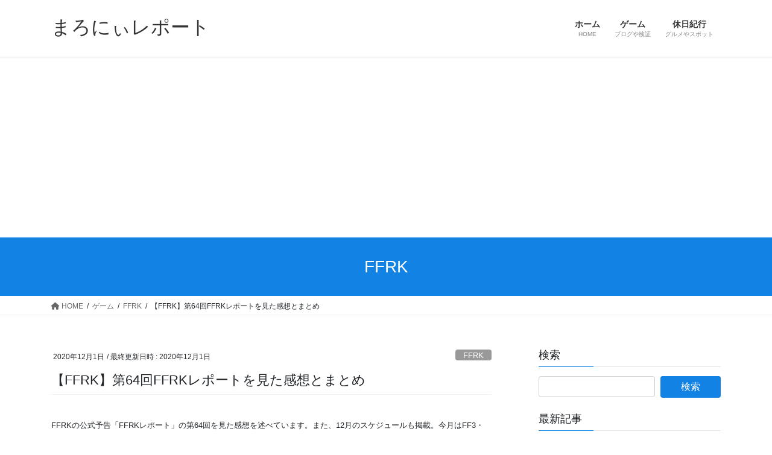

--- FILE ---
content_type: text/html; charset=UTF-8
request_url: https://maroni-report.jp/2020/12/01/report64/
body_size: 120223
content:
<!DOCTYPE html>
<html lang="ja">
<head>
<meta charset="utf-8">
<meta http-equiv="X-UA-Compatible" content="IE=edge">
<meta name="viewport" content="width=device-width, initial-scale=1">
<!-- Google tag (gtag.js) --><script async src="https://www.googletagmanager.com/gtag/js?id=G-MRT313E6HF"></script><script>window.dataLayer = window.dataLayer || [];function gtag(){dataLayer.push(arguments);}gtag('js', new Date());gtag('config', 'G-MRT313E6HF');gtag('config', 'UA-148010479-1');</script>
<title>【FFRK】第64回FFRKレポートを見た感想とまとめ | まろにぃレポート</title>
<script type="text/javascript">
/* <![CDATA[ */
window.JetpackScriptData = {"site":{"icon":"https://maroni-report.jp/wp-content/uploads/2020/01/favicon.ico","title":"まろにぃレポート","host":"unknown","is_wpcom_platform":false}};
/* ]]> */
</script>
<meta name='robots' content='max-image-preview:large' />
	<style>img:is([sizes="auto" i], [sizes^="auto," i]) { contain-intrinsic-size: 3000px 1500px }</style>
	<link rel='dns-prefetch' href='//stats.wp.com' />
<link rel='dns-prefetch' href='//www.googletagmanager.com' />
<link rel='dns-prefetch' href='//pagead2.googlesyndication.com' />
<link rel='preconnect' href='//c0.wp.com' />
<link rel="alternate" type="application/rss+xml" title="まろにぃレポート &raquo; フィード" href="https://maroni-report.jp/feed/" />
<link rel="alternate" type="application/rss+xml" title="まろにぃレポート &raquo; コメントフィード" href="https://maroni-report.jp/comments/feed/" />
<link rel="alternate" type="application/rss+xml" title="まろにぃレポート &raquo; 【FFRK】第64回FFRKレポートを見た感想とまとめ のコメントのフィード" href="https://maroni-report.jp/2020/12/01/report64/feed/" />
<meta name="description" content="FFRKの公式予告「FFRKレポート」の第64回を見た感想を述べています。また、12月のスケジュールも掲載。今月はFF3・11のイベントにしびれるませき(地属性)が開催され、覇竜FF11の追加や属性兵器オメガが再登場します。" /><script type="text/javascript">
/* <![CDATA[ */
window._wpemojiSettings = {"baseUrl":"https:\/\/s.w.org\/images\/core\/emoji\/15.0.3\/72x72\/","ext":".png","svgUrl":"https:\/\/s.w.org\/images\/core\/emoji\/15.0.3\/svg\/","svgExt":".svg","source":{"concatemoji":"https:\/\/maroni-report.jp\/wp-includes\/js\/wp-emoji-release.min.js?ver=6.7.4"}};
/*! This file is auto-generated */
!function(i,n){var o,s,e;function c(e){try{var t={supportTests:e,timestamp:(new Date).valueOf()};sessionStorage.setItem(o,JSON.stringify(t))}catch(e){}}function p(e,t,n){e.clearRect(0,0,e.canvas.width,e.canvas.height),e.fillText(t,0,0);var t=new Uint32Array(e.getImageData(0,0,e.canvas.width,e.canvas.height).data),r=(e.clearRect(0,0,e.canvas.width,e.canvas.height),e.fillText(n,0,0),new Uint32Array(e.getImageData(0,0,e.canvas.width,e.canvas.height).data));return t.every(function(e,t){return e===r[t]})}function u(e,t,n){switch(t){case"flag":return n(e,"\ud83c\udff3\ufe0f\u200d\u26a7\ufe0f","\ud83c\udff3\ufe0f\u200b\u26a7\ufe0f")?!1:!n(e,"\ud83c\uddfa\ud83c\uddf3","\ud83c\uddfa\u200b\ud83c\uddf3")&&!n(e,"\ud83c\udff4\udb40\udc67\udb40\udc62\udb40\udc65\udb40\udc6e\udb40\udc67\udb40\udc7f","\ud83c\udff4\u200b\udb40\udc67\u200b\udb40\udc62\u200b\udb40\udc65\u200b\udb40\udc6e\u200b\udb40\udc67\u200b\udb40\udc7f");case"emoji":return!n(e,"\ud83d\udc26\u200d\u2b1b","\ud83d\udc26\u200b\u2b1b")}return!1}function f(e,t,n){var r="undefined"!=typeof WorkerGlobalScope&&self instanceof WorkerGlobalScope?new OffscreenCanvas(300,150):i.createElement("canvas"),a=r.getContext("2d",{willReadFrequently:!0}),o=(a.textBaseline="top",a.font="600 32px Arial",{});return e.forEach(function(e){o[e]=t(a,e,n)}),o}function t(e){var t=i.createElement("script");t.src=e,t.defer=!0,i.head.appendChild(t)}"undefined"!=typeof Promise&&(o="wpEmojiSettingsSupports",s=["flag","emoji"],n.supports={everything:!0,everythingExceptFlag:!0},e=new Promise(function(e){i.addEventListener("DOMContentLoaded",e,{once:!0})}),new Promise(function(t){var n=function(){try{var e=JSON.parse(sessionStorage.getItem(o));if("object"==typeof e&&"number"==typeof e.timestamp&&(new Date).valueOf()<e.timestamp+604800&&"object"==typeof e.supportTests)return e.supportTests}catch(e){}return null}();if(!n){if("undefined"!=typeof Worker&&"undefined"!=typeof OffscreenCanvas&&"undefined"!=typeof URL&&URL.createObjectURL&&"undefined"!=typeof Blob)try{var e="postMessage("+f.toString()+"("+[JSON.stringify(s),u.toString(),p.toString()].join(",")+"));",r=new Blob([e],{type:"text/javascript"}),a=new Worker(URL.createObjectURL(r),{name:"wpTestEmojiSupports"});return void(a.onmessage=function(e){c(n=e.data),a.terminate(),t(n)})}catch(e){}c(n=f(s,u,p))}t(n)}).then(function(e){for(var t in e)n.supports[t]=e[t],n.supports.everything=n.supports.everything&&n.supports[t],"flag"!==t&&(n.supports.everythingExceptFlag=n.supports.everythingExceptFlag&&n.supports[t]);n.supports.everythingExceptFlag=n.supports.everythingExceptFlag&&!n.supports.flag,n.DOMReady=!1,n.readyCallback=function(){n.DOMReady=!0}}).then(function(){return e}).then(function(){var e;n.supports.everything||(n.readyCallback(),(e=n.source||{}).concatemoji?t(e.concatemoji):e.wpemoji&&e.twemoji&&(t(e.twemoji),t(e.wpemoji)))}))}((window,document),window._wpemojiSettings);
/* ]]> */
</script>
<link rel='stylesheet' id='vkExUnit_common_style-css' href='https://maroni-report.jp/wp-content/plugins/vk-all-in-one-expansion-unit/assets/css/vkExUnit_style.css?ver=9.110.1.1' type='text/css' media='all' />
<style id='vkExUnit_common_style-inline-css' type='text/css'>
:root {--ver_page_top_button_url:url(https://maroni-report.jp/wp-content/plugins/vk-all-in-one-expansion-unit/assets/images/to-top-btn-icon.svg);}@font-face {font-weight: normal;font-style: normal;font-family: "vk_sns";src: url("https://maroni-report.jp/wp-content/plugins/vk-all-in-one-expansion-unit/inc/sns/icons/fonts/vk_sns.eot?-bq20cj");src: url("https://maroni-report.jp/wp-content/plugins/vk-all-in-one-expansion-unit/inc/sns/icons/fonts/vk_sns.eot?#iefix-bq20cj") format("embedded-opentype"),url("https://maroni-report.jp/wp-content/plugins/vk-all-in-one-expansion-unit/inc/sns/icons/fonts/vk_sns.woff?-bq20cj") format("woff"),url("https://maroni-report.jp/wp-content/plugins/vk-all-in-one-expansion-unit/inc/sns/icons/fonts/vk_sns.ttf?-bq20cj") format("truetype"),url("https://maroni-report.jp/wp-content/plugins/vk-all-in-one-expansion-unit/inc/sns/icons/fonts/vk_sns.svg?-bq20cj#vk_sns") format("svg");}
.veu_promotion-alert__content--text {border: 1px solid rgba(0,0,0,0.125);padding: 0.5em 1em;border-radius: var(--vk-size-radius);margin-bottom: var(--vk-margin-block-bottom);font-size: 0.875rem;}/* Alert Content部分に段落タグを入れた場合に最後の段落の余白を0にする */.veu_promotion-alert__content--text p:last-of-type{margin-bottom:0;margin-top: 0;}
</style>
<style id='wp-emoji-styles-inline-css' type='text/css'>

	img.wp-smiley, img.emoji {
		display: inline !important;
		border: none !important;
		box-shadow: none !important;
		height: 1em !important;
		width: 1em !important;
		margin: 0 0.07em !important;
		vertical-align: -0.1em !important;
		background: none !important;
		padding: 0 !important;
	}
</style>
<link rel='stylesheet' id='wp-block-library-css' href='https://c0.wp.com/c/6.7.4/wp-includes/css/dist/block-library/style.min.css' type='text/css' media='all' />
<style id='wp-block-library-inline-css' type='text/css'>
/* VK Color Palettes */
</style>
<link rel='stylesheet' id='mediaelement-css' href='https://c0.wp.com/c/6.7.4/wp-includes/js/mediaelement/mediaelementplayer-legacy.min.css' type='text/css' media='all' />
<link rel='stylesheet' id='wp-mediaelement-css' href='https://c0.wp.com/c/6.7.4/wp-includes/js/mediaelement/wp-mediaelement.min.css' type='text/css' media='all' />
<style id='jetpack-sharing-buttons-style-inline-css' type='text/css'>
.jetpack-sharing-buttons__services-list{display:flex;flex-direction:row;flex-wrap:wrap;gap:0;list-style-type:none;margin:5px;padding:0}.jetpack-sharing-buttons__services-list.has-small-icon-size{font-size:12px}.jetpack-sharing-buttons__services-list.has-normal-icon-size{font-size:16px}.jetpack-sharing-buttons__services-list.has-large-icon-size{font-size:24px}.jetpack-sharing-buttons__services-list.has-huge-icon-size{font-size:36px}@media print{.jetpack-sharing-buttons__services-list{display:none!important}}.editor-styles-wrapper .wp-block-jetpack-sharing-buttons{gap:0;padding-inline-start:0}ul.jetpack-sharing-buttons__services-list.has-background{padding:1.25em 2.375em}
</style>
<style id='classic-theme-styles-inline-css' type='text/css'>
/*! This file is auto-generated */
.wp-block-button__link{color:#fff;background-color:#32373c;border-radius:9999px;box-shadow:none;text-decoration:none;padding:calc(.667em + 2px) calc(1.333em + 2px);font-size:1.125em}.wp-block-file__button{background:#32373c;color:#fff;text-decoration:none}
</style>
<style id='global-styles-inline-css' type='text/css'>
:root{--wp--preset--aspect-ratio--square: 1;--wp--preset--aspect-ratio--4-3: 4/3;--wp--preset--aspect-ratio--3-4: 3/4;--wp--preset--aspect-ratio--3-2: 3/2;--wp--preset--aspect-ratio--2-3: 2/3;--wp--preset--aspect-ratio--16-9: 16/9;--wp--preset--aspect-ratio--9-16: 9/16;--wp--preset--color--black: #000000;--wp--preset--color--cyan-bluish-gray: #abb8c3;--wp--preset--color--white: #ffffff;--wp--preset--color--pale-pink: #f78da7;--wp--preset--color--vivid-red: #cf2e2e;--wp--preset--color--luminous-vivid-orange: #ff6900;--wp--preset--color--luminous-vivid-amber: #fcb900;--wp--preset--color--light-green-cyan: #7bdcb5;--wp--preset--color--vivid-green-cyan: #00d084;--wp--preset--color--pale-cyan-blue: #8ed1fc;--wp--preset--color--vivid-cyan-blue: #0693e3;--wp--preset--color--vivid-purple: #9b51e0;--wp--preset--gradient--vivid-cyan-blue-to-vivid-purple: linear-gradient(135deg,rgba(6,147,227,1) 0%,rgb(155,81,224) 100%);--wp--preset--gradient--light-green-cyan-to-vivid-green-cyan: linear-gradient(135deg,rgb(122,220,180) 0%,rgb(0,208,130) 100%);--wp--preset--gradient--luminous-vivid-amber-to-luminous-vivid-orange: linear-gradient(135deg,rgba(252,185,0,1) 0%,rgba(255,105,0,1) 100%);--wp--preset--gradient--luminous-vivid-orange-to-vivid-red: linear-gradient(135deg,rgba(255,105,0,1) 0%,rgb(207,46,46) 100%);--wp--preset--gradient--very-light-gray-to-cyan-bluish-gray: linear-gradient(135deg,rgb(238,238,238) 0%,rgb(169,184,195) 100%);--wp--preset--gradient--cool-to-warm-spectrum: linear-gradient(135deg,rgb(74,234,220) 0%,rgb(151,120,209) 20%,rgb(207,42,186) 40%,rgb(238,44,130) 60%,rgb(251,105,98) 80%,rgb(254,248,76) 100%);--wp--preset--gradient--blush-light-purple: linear-gradient(135deg,rgb(255,206,236) 0%,rgb(152,150,240) 100%);--wp--preset--gradient--blush-bordeaux: linear-gradient(135deg,rgb(254,205,165) 0%,rgb(254,45,45) 50%,rgb(107,0,62) 100%);--wp--preset--gradient--luminous-dusk: linear-gradient(135deg,rgb(255,203,112) 0%,rgb(199,81,192) 50%,rgb(65,88,208) 100%);--wp--preset--gradient--pale-ocean: linear-gradient(135deg,rgb(255,245,203) 0%,rgb(182,227,212) 50%,rgb(51,167,181) 100%);--wp--preset--gradient--electric-grass: linear-gradient(135deg,rgb(202,248,128) 0%,rgb(113,206,126) 100%);--wp--preset--gradient--midnight: linear-gradient(135deg,rgb(2,3,129) 0%,rgb(40,116,252) 100%);--wp--preset--font-size--small: 13px;--wp--preset--font-size--medium: 20px;--wp--preset--font-size--large: 36px;--wp--preset--font-size--x-large: 42px;--wp--preset--spacing--20: 0.44rem;--wp--preset--spacing--30: 0.67rem;--wp--preset--spacing--40: 1rem;--wp--preset--spacing--50: 1.5rem;--wp--preset--spacing--60: 2.25rem;--wp--preset--spacing--70: 3.38rem;--wp--preset--spacing--80: 5.06rem;--wp--preset--shadow--natural: 6px 6px 9px rgba(0, 0, 0, 0.2);--wp--preset--shadow--deep: 12px 12px 50px rgba(0, 0, 0, 0.4);--wp--preset--shadow--sharp: 6px 6px 0px rgba(0, 0, 0, 0.2);--wp--preset--shadow--outlined: 6px 6px 0px -3px rgba(255, 255, 255, 1), 6px 6px rgba(0, 0, 0, 1);--wp--preset--shadow--crisp: 6px 6px 0px rgba(0, 0, 0, 1);}:where(.is-layout-flex){gap: 0.5em;}:where(.is-layout-grid){gap: 0.5em;}body .is-layout-flex{display: flex;}.is-layout-flex{flex-wrap: wrap;align-items: center;}.is-layout-flex > :is(*, div){margin: 0;}body .is-layout-grid{display: grid;}.is-layout-grid > :is(*, div){margin: 0;}:where(.wp-block-columns.is-layout-flex){gap: 2em;}:where(.wp-block-columns.is-layout-grid){gap: 2em;}:where(.wp-block-post-template.is-layout-flex){gap: 1.25em;}:where(.wp-block-post-template.is-layout-grid){gap: 1.25em;}.has-black-color{color: var(--wp--preset--color--black) !important;}.has-cyan-bluish-gray-color{color: var(--wp--preset--color--cyan-bluish-gray) !important;}.has-white-color{color: var(--wp--preset--color--white) !important;}.has-pale-pink-color{color: var(--wp--preset--color--pale-pink) !important;}.has-vivid-red-color{color: var(--wp--preset--color--vivid-red) !important;}.has-luminous-vivid-orange-color{color: var(--wp--preset--color--luminous-vivid-orange) !important;}.has-luminous-vivid-amber-color{color: var(--wp--preset--color--luminous-vivid-amber) !important;}.has-light-green-cyan-color{color: var(--wp--preset--color--light-green-cyan) !important;}.has-vivid-green-cyan-color{color: var(--wp--preset--color--vivid-green-cyan) !important;}.has-pale-cyan-blue-color{color: var(--wp--preset--color--pale-cyan-blue) !important;}.has-vivid-cyan-blue-color{color: var(--wp--preset--color--vivid-cyan-blue) !important;}.has-vivid-purple-color{color: var(--wp--preset--color--vivid-purple) !important;}.has-black-background-color{background-color: var(--wp--preset--color--black) !important;}.has-cyan-bluish-gray-background-color{background-color: var(--wp--preset--color--cyan-bluish-gray) !important;}.has-white-background-color{background-color: var(--wp--preset--color--white) !important;}.has-pale-pink-background-color{background-color: var(--wp--preset--color--pale-pink) !important;}.has-vivid-red-background-color{background-color: var(--wp--preset--color--vivid-red) !important;}.has-luminous-vivid-orange-background-color{background-color: var(--wp--preset--color--luminous-vivid-orange) !important;}.has-luminous-vivid-amber-background-color{background-color: var(--wp--preset--color--luminous-vivid-amber) !important;}.has-light-green-cyan-background-color{background-color: var(--wp--preset--color--light-green-cyan) !important;}.has-vivid-green-cyan-background-color{background-color: var(--wp--preset--color--vivid-green-cyan) !important;}.has-pale-cyan-blue-background-color{background-color: var(--wp--preset--color--pale-cyan-blue) !important;}.has-vivid-cyan-blue-background-color{background-color: var(--wp--preset--color--vivid-cyan-blue) !important;}.has-vivid-purple-background-color{background-color: var(--wp--preset--color--vivid-purple) !important;}.has-black-border-color{border-color: var(--wp--preset--color--black) !important;}.has-cyan-bluish-gray-border-color{border-color: var(--wp--preset--color--cyan-bluish-gray) !important;}.has-white-border-color{border-color: var(--wp--preset--color--white) !important;}.has-pale-pink-border-color{border-color: var(--wp--preset--color--pale-pink) !important;}.has-vivid-red-border-color{border-color: var(--wp--preset--color--vivid-red) !important;}.has-luminous-vivid-orange-border-color{border-color: var(--wp--preset--color--luminous-vivid-orange) !important;}.has-luminous-vivid-amber-border-color{border-color: var(--wp--preset--color--luminous-vivid-amber) !important;}.has-light-green-cyan-border-color{border-color: var(--wp--preset--color--light-green-cyan) !important;}.has-vivid-green-cyan-border-color{border-color: var(--wp--preset--color--vivid-green-cyan) !important;}.has-pale-cyan-blue-border-color{border-color: var(--wp--preset--color--pale-cyan-blue) !important;}.has-vivid-cyan-blue-border-color{border-color: var(--wp--preset--color--vivid-cyan-blue) !important;}.has-vivid-purple-border-color{border-color: var(--wp--preset--color--vivid-purple) !important;}.has-vivid-cyan-blue-to-vivid-purple-gradient-background{background: var(--wp--preset--gradient--vivid-cyan-blue-to-vivid-purple) !important;}.has-light-green-cyan-to-vivid-green-cyan-gradient-background{background: var(--wp--preset--gradient--light-green-cyan-to-vivid-green-cyan) !important;}.has-luminous-vivid-amber-to-luminous-vivid-orange-gradient-background{background: var(--wp--preset--gradient--luminous-vivid-amber-to-luminous-vivid-orange) !important;}.has-luminous-vivid-orange-to-vivid-red-gradient-background{background: var(--wp--preset--gradient--luminous-vivid-orange-to-vivid-red) !important;}.has-very-light-gray-to-cyan-bluish-gray-gradient-background{background: var(--wp--preset--gradient--very-light-gray-to-cyan-bluish-gray) !important;}.has-cool-to-warm-spectrum-gradient-background{background: var(--wp--preset--gradient--cool-to-warm-spectrum) !important;}.has-blush-light-purple-gradient-background{background: var(--wp--preset--gradient--blush-light-purple) !important;}.has-blush-bordeaux-gradient-background{background: var(--wp--preset--gradient--blush-bordeaux) !important;}.has-luminous-dusk-gradient-background{background: var(--wp--preset--gradient--luminous-dusk) !important;}.has-pale-ocean-gradient-background{background: var(--wp--preset--gradient--pale-ocean) !important;}.has-electric-grass-gradient-background{background: var(--wp--preset--gradient--electric-grass) !important;}.has-midnight-gradient-background{background: var(--wp--preset--gradient--midnight) !important;}.has-small-font-size{font-size: var(--wp--preset--font-size--small) !important;}.has-medium-font-size{font-size: var(--wp--preset--font-size--medium) !important;}.has-large-font-size{font-size: var(--wp--preset--font-size--large) !important;}.has-x-large-font-size{font-size: var(--wp--preset--font-size--x-large) !important;}
:where(.wp-block-post-template.is-layout-flex){gap: 1.25em;}:where(.wp-block-post-template.is-layout-grid){gap: 1.25em;}
:where(.wp-block-columns.is-layout-flex){gap: 2em;}:where(.wp-block-columns.is-layout-grid){gap: 2em;}
:root :where(.wp-block-pullquote){font-size: 1.5em;line-height: 1.6;}
</style>
<link rel='stylesheet' id='wpsm_tabs_r-font-awesome-front-css' href='https://maroni-report.jp/wp-content/plugins/tabs-responsive/assets/css/font-awesome/css/font-awesome.min.css?ver=6.7.4' type='text/css' media='all' />
<link rel='stylesheet' id='wpsm_tabs_r_bootstrap-front-css' href='https://maroni-report.jp/wp-content/plugins/tabs-responsive/assets/css/bootstrap-front.css?ver=6.7.4' type='text/css' media='all' />
<link rel='stylesheet' id='wpsm_tabs_r_animate-css' href='https://maroni-report.jp/wp-content/plugins/tabs-responsive/assets/css/animate.css?ver=6.7.4' type='text/css' media='all' />
<link rel='stylesheet' id='ez-toc-css' href='https://maroni-report.jp/wp-content/plugins/easy-table-of-contents/assets/css/screen.min.css?ver=2.0.75' type='text/css' media='all' />
<style id='ez-toc-inline-css' type='text/css'>
div#ez-toc-container .ez-toc-title {font-size: 120%;}div#ez-toc-container .ez-toc-title {font-weight: 700;}div#ez-toc-container ul li , div#ez-toc-container ul li a {font-size: 100%;}div#ez-toc-container ul li , div#ez-toc-container ul li a {font-weight: 500;}div#ez-toc-container nav ul ul li {font-size: 90%;}
.ez-toc-container-direction {direction: ltr;}.ez-toc-counter ul{counter-reset: item ;}.ez-toc-counter nav ul li a::before {content: counters(item, '.', decimal) '. ';display: inline-block;counter-increment: item;flex-grow: 0;flex-shrink: 0;margin-right: .2em; float: left; }.ez-toc-widget-direction {direction: ltr;}.ez-toc-widget-container ul{counter-reset: item ;}.ez-toc-widget-container nav ul li a::before {content: counters(item, '.', decimal) '. ';display: inline-block;counter-increment: item;flex-grow: 0;flex-shrink: 0;margin-right: .2em; float: left; }
</style>
<link rel='stylesheet' id='vk-swiper-style-css' href='https://maroni-report.jp/wp-content/plugins/vk-blocks/vendor/vektor-inc/vk-swiper/src/assets/css/swiper-bundle.min.css?ver=11.0.2' type='text/css' media='all' />
<link rel='stylesheet' id='bootstrap-4-style-css' href='https://maroni-report.jp/wp-content/themes/lightning/_g2/library/bootstrap-4/css/bootstrap.min.css?ver=4.5.0' type='text/css' media='all' />
<link rel='stylesheet' id='lightning-common-style-css' href='https://maroni-report.jp/wp-content/themes/lightning/_g2/assets/css/common.css?ver=15.2.4' type='text/css' media='all' />
<style id='lightning-common-style-inline-css' type='text/css'>
/* vk-mobile-nav */:root {--vk-mobile-nav-menu-btn-bg-src: url("https://maroni-report.jp/wp-content/themes/lightning/_g2/inc/vk-mobile-nav/package//images/vk-menu-btn-black.svg");--vk-mobile-nav-menu-btn-close-bg-src: url("https://maroni-report.jp/wp-content/themes/lightning/_g2/inc/vk-mobile-nav/package//images/vk-menu-close-black.svg");--vk-menu-acc-icon-open-black-bg-src: url("https://maroni-report.jp/wp-content/themes/lightning/_g2/inc/vk-mobile-nav/package//images/vk-menu-acc-icon-open-black.svg");--vk-menu-acc-icon-open-white-bg-src: url("https://maroni-report.jp/wp-content/themes/lightning/_g2/inc/vk-mobile-nav/package//images/vk-menu-acc-icon-open-white.svg");--vk-menu-acc-icon-close-black-bg-src: url("https://maroni-report.jp/wp-content/themes/lightning/_g2/inc/vk-mobile-nav/package//images/vk-menu-close-black.svg");--vk-menu-acc-icon-close-white-bg-src: url("https://maroni-report.jp/wp-content/themes/lightning/_g2/inc/vk-mobile-nav/package//images/vk-menu-close-white.svg");}
</style>
<link rel='stylesheet' id='lightning-design-style-css' href='https://maroni-report.jp/wp-content/themes/lightning/_g2/design-skin/origin2/css/style.css?ver=15.2.4' type='text/css' media='all' />
<style id='lightning-design-style-inline-css' type='text/css'>
:root {--color-key:#1282e5;--wp--preset--color--vk-color-primary:#1282e5;--color-key-dark:#1a0dab;}
/* ltg common custom */:root {--vk-menu-acc-btn-border-color:#333;--vk-color-primary:#1282e5;--vk-color-primary-dark:#1a0dab;--vk-color-primary-vivid:#138ffb;--color-key:#1282e5;--wp--preset--color--vk-color-primary:#1282e5;--color-key-dark:#1a0dab;}.veu_color_txt_key { color:#1a0dab ; }.veu_color_bg_key { background-color:#1a0dab ; }.veu_color_border_key { border-color:#1a0dab ; }.btn-default { border-color:#1282e5;color:#1282e5;}.btn-default:focus,.btn-default:hover { border-color:#1282e5;background-color: #1282e5; }.wp-block-search__button,.btn-primary { background-color:#1282e5;border-color:#1a0dab; }.wp-block-search__button:focus,.wp-block-search__button:hover,.btn-primary:not(:disabled):not(.disabled):active,.btn-primary:focus,.btn-primary:hover { background-color:#1a0dab;border-color:#1282e5; }.btn-outline-primary { color : #1282e5 ; border-color:#1282e5; }.btn-outline-primary:not(:disabled):not(.disabled):active,.btn-outline-primary:focus,.btn-outline-primary:hover { color : #fff; background-color:#1282e5;border-color:#1a0dab; }a { color:#337ab7; }
.tagcloud a:before { font-family: "Font Awesome 5 Free";content: "\f02b";font-weight: bold; }
.media .media-body .media-heading a:hover { color:#1282e5; }@media (min-width: 768px){.gMenu > li:before,.gMenu > li.menu-item-has-children::after { border-bottom-color:#1a0dab }.gMenu li li { background-color:#1a0dab }.gMenu li li a:hover { background-color:#1282e5; }} /* @media (min-width: 768px) */.page-header { background-color:#1282e5; }h2,.mainSection-title { border-top-color:#1282e5; }h3:after,.subSection-title:after { border-bottom-color:#1282e5; }ul.page-numbers li span.page-numbers.current,.page-link dl .post-page-numbers.current { background-color:#1282e5; }.pager li > a { border-color:#1282e5;color:#1282e5;}.pager li > a:hover { background-color:#1282e5;color:#fff;}.siteFooter { border-top-color:#1282e5; }dt { border-left-color:#1282e5; }:root {--g_nav_main_acc_icon_open_url:url(https://maroni-report.jp/wp-content/themes/lightning/_g2/inc/vk-mobile-nav/package/images/vk-menu-acc-icon-open-black.svg);--g_nav_main_acc_icon_close_url: url(https://maroni-report.jp/wp-content/themes/lightning/_g2/inc/vk-mobile-nav/package/images/vk-menu-close-black.svg);--g_nav_sub_acc_icon_open_url: url(https://maroni-report.jp/wp-content/themes/lightning/_g2/inc/vk-mobile-nav/package/images/vk-menu-acc-icon-open-white.svg);--g_nav_sub_acc_icon_close_url: url(https://maroni-report.jp/wp-content/themes/lightning/_g2/inc/vk-mobile-nav/package/images/vk-menu-close-white.svg);}
</style>
<link rel='stylesheet' id='veu-cta-css' href='https://maroni-report.jp/wp-content/plugins/vk-all-in-one-expansion-unit/inc/call-to-action/package/assets/css/style.css?ver=9.110.1.1' type='text/css' media='all' />
<link rel='stylesheet' id='vk-blocks-build-css-css' href='https://maroni-report.jp/wp-content/plugins/vk-blocks/build/block-build.css?ver=1.108.0.1' type='text/css' media='all' />
<style id='vk-blocks-build-css-inline-css' type='text/css'>
:root {--vk_flow-arrow: url(https://maroni-report.jp/wp-content/plugins/vk-blocks/inc/vk-blocks/images/arrow_bottom.svg);--vk_image-mask-circle: url(https://maroni-report.jp/wp-content/plugins/vk-blocks/inc/vk-blocks/images/circle.svg);--vk_image-mask-wave01: url(https://maroni-report.jp/wp-content/plugins/vk-blocks/inc/vk-blocks/images/wave01.svg);--vk_image-mask-wave02: url(https://maroni-report.jp/wp-content/plugins/vk-blocks/inc/vk-blocks/images/wave02.svg);--vk_image-mask-wave03: url(https://maroni-report.jp/wp-content/plugins/vk-blocks/inc/vk-blocks/images/wave03.svg);--vk_image-mask-wave04: url(https://maroni-report.jp/wp-content/plugins/vk-blocks/inc/vk-blocks/images/wave04.svg);}

	:root {

		--vk-balloon-border-width:1px;

		--vk-balloon-speech-offset:-12px;
	}
	
</style>
<link rel='stylesheet' id='lightning-theme-style-css' href='https://maroni-report.jp/wp-content/themes/lightning/style.css?ver=15.2.4' type='text/css' media='all' />
<link rel='stylesheet' id='vk-font-awesome-css' href='https://maroni-report.jp/wp-content/themes/lightning/vendor/vektor-inc/font-awesome-versions/src/versions/6/css/all.min.css?ver=6.1.0' type='text/css' media='all' />
<script type="text/javascript" src="https://c0.wp.com/c/6.7.4/wp-includes/js/jquery/jquery.min.js" id="jquery-core-js"></script>
<script type="text/javascript" src="https://c0.wp.com/c/6.7.4/wp-includes/js/jquery/jquery-migrate.min.js" id="jquery-migrate-js"></script>
<link rel="https://api.w.org/" href="https://maroni-report.jp/wp-json/" /><link rel="alternate" title="JSON" type="application/json" href="https://maroni-report.jp/wp-json/wp/v2/posts/7679" /><link rel="EditURI" type="application/rsd+xml" title="RSD" href="https://maroni-report.jp/xmlrpc.php?rsd" />
<meta name="generator" content="WordPress 6.7.4" />
<link rel="canonical" href="https://maroni-report.jp/2020/12/01/report64/" />
<link rel='shortlink' href='https://maroni-report.jp/?p=7679' />
<link rel="alternate" title="oEmbed (JSON)" type="application/json+oembed" href="https://maroni-report.jp/wp-json/oembed/1.0/embed?url=https%3A%2F%2Fmaroni-report.jp%2F2020%2F12%2F01%2Freport64%2F" />
<link rel="alternate" title="oEmbed (XML)" type="text/xml+oembed" href="https://maroni-report.jp/wp-json/oembed/1.0/embed?url=https%3A%2F%2Fmaroni-report.jp%2F2020%2F12%2F01%2Freport64%2F&#038;format=xml" />
<meta name="generator" content="Site Kit by Google 1.170.0" />	<style>img#wpstats{display:none}</style>
		<style id="lightning-color-custom-for-plugins" type="text/css">/* ltg theme common */.color_key_bg,.color_key_bg_hover:hover{background-color: #1282e5;}.color_key_txt,.color_key_txt_hover:hover{color: #1282e5;}.color_key_border,.color_key_border_hover:hover{border-color: #1282e5;}.color_key_dark_bg,.color_key_dark_bg_hover:hover{background-color: #1a0dab;}.color_key_dark_txt,.color_key_dark_txt_hover:hover{color: #1a0dab;}.color_key_dark_border,.color_key_dark_border_hover:hover{border-color: #1a0dab;}</style><script type="application/ld+json">
{
    "@context": "https://schema.org",
    "@type": "BreadcrumbList",
    "itemListElement": [
        {
            "@type": "ListItem",
            "position": 1,
            "name": "HOME",
            "item": "https://maroni-report.jp"
        },
        {
            "@type": "ListItem",
            "position": 2,
            "name": "ゲーム",
            "item": "https://maroni-report.jp/category/%e3%82%b2%e3%83%bc%e3%83%a0/"
        },
        {
            "@type": "ListItem",
            "position": 3,
            "name": "FFRK",
            "item": "https://maroni-report.jp/category/%e3%82%b2%e3%83%bc%e3%83%a0/ffrk/"
        },
        {
            "@type": "ListItem",
            "position": 4,
            "name": "【FFRK】第64回FFRKレポートを見た感想とまとめ"
        }
    ]
}</script><!-- [ VK All in One Expansion Unit GoogleAd ] -->
<script async src="//pagead2.googlesyndication.com/pagead/js/adsbygoogle.js"></script>
<script>
	(adsbygoogle = window.adsbygoogle || []).push({
			google_ad_client: "ca-pub-7298764926518082",
			enable_page_level_ads: true
			,overlays: {bottom: true}	});
</script>
<!-- [ / VK All in One Expansion Unit GoogleAd ] -->
			
<!-- Site Kit が追加した Google AdSense メタタグ -->
<meta name="google-adsense-platform-account" content="ca-host-pub-2644536267352236">
<meta name="google-adsense-platform-domain" content="sitekit.withgoogle.com">
<!-- Site Kit が追加した End Google AdSense メタタグ -->

<!-- Google AdSense スニペット (Site Kit が追加) -->
<script type="text/javascript" async="async" src="https://pagead2.googlesyndication.com/pagead/js/adsbygoogle.js?client=ca-pub-7298764926518082&amp;host=ca-host-pub-2644536267352236" crossorigin="anonymous"></script>

<!-- (ここまで) Google AdSense スニペット (Site Kit が追加) -->
<!-- [ VK All in One Expansion Unit OGP ] -->
<meta property="og:site_name" content="まろにぃレポート" />
<meta property="og:url" content="https://maroni-report.jp/2020/12/01/report64/" />
<meta property="og:title" content="【FFRK】第64回FFRKレポートを見た感想とまとめ | まろにぃレポート" />
<meta property="og:description" content="FFRKの公式予告「FFRKレポート」の第64回を見た感想を述べています。また、12月のスケジュールも掲載。今月はFF3・11のイベントにしびれるませき(地属性)が開催され、覇竜FF11の追加や属性兵器オメガが再登場します。" />
<meta property="og:type" content="article" />
<meta property="og:image" content="https://maroni-report.jp/wp-content/uploads/2020/12/S__90480644.jpg" />
<meta property="og:image:width" content="750" />
<meta property="og:image:height" content="321" />
<!-- [ / VK All in One Expansion Unit OGP ] -->
<!-- [ VK All in One Expansion Unit twitter card ] -->
<meta name="twitter:card" content="summary_large_image">
<meta name="twitter:description" content="FFRKの公式予告「FFRKレポート」の第64回を見た感想を述べています。また、12月のスケジュールも掲載。今月はFF3・11のイベントにしびれるませき(地属性)が開催され、覇竜FF11の追加や属性兵器オメガが再登場します。">
<meta name="twitter:title" content="【FFRK】第64回FFRKレポートを見た感想とまとめ | まろにぃレポート">
<meta name="twitter:url" content="https://maroni-report.jp/2020/12/01/report64/">
	<meta name="twitter:image" content="https://maroni-report.jp/wp-content/uploads/2020/12/S__90480644.jpg">
	<meta name="twitter:domain" content="maroni-report.jp">
	<meta name="twitter:site" content="@maroti_ffrk">
	<!-- [ / VK All in One Expansion Unit twitter card ] -->
	<link rel="icon" href="https://maroni-report.jp/wp-content/uploads/2020/01/favicon.ico" sizes="32x32" />
<link rel="icon" href="https://maroni-report.jp/wp-content/uploads/2020/01/favicon.ico" sizes="192x192" />
<link rel="apple-touch-icon" href="https://maroni-report.jp/wp-content/uploads/2020/01/favicon.ico" />
<meta name="msapplication-TileImage" content="https://maroni-report.jp/wp-content/uploads/2020/01/favicon.ico" />
		<style type="text/css" id="wp-custom-css">
			.mini-content-1 .slide-text-title{
font-size:4.0vw;
}

.mini-content-1 .slide-text-caption{
font-size:2.0vw;
}

.mini-content-1 .btn-ghost{
font-size:1.3vw;
}

/* TOPのタイトルh1のサイズを変更 */
h1.entry-title {
font-size: 22px;
}		</style>
		<!-- [ VK All in One Expansion Unit Article Structure Data ] --><script type="application/ld+json">{"@context":"https://schema.org/","@type":"Article","headline":"【FFRK】第64回FFRKレポートを見た感想とまとめ","image":"https://maroni-report.jp/wp-content/uploads/2020/12/S__90480644-320x180.jpg","datePublished":"2020-12-01T22:24:25+09:00","dateModified":"2020-12-01T22:50:50+09:00","author":{"@type":"","name":"まろにぃ","url":"https://maroni-report.jp/","sameAs":""}}</script><!-- [ / VK All in One Expansion Unit Article Structure Data ] -->
</head>
<body class="post-template-default single single-post postid-7679 single-format-standard vk-blocks sidebar-fix sidebar-fix-priority-top bootstrap4 device-pc fa_v6_css post-name-report64 category-ffrk category-ffrk%e3%83%ac%e3%83%9d%e3%83%bc%e3%83%88 category-%e8%80%83%e5%af%9f tag-ffrk tag-ffrk%e3%83%ac%e3%83%9d%e3%83%bc%e3%83%88 tag-%e3%81%be%e3%81%a8%e3%82%81 tag-%e6%84%9f%e6%83%b3 tag-%e7%ac%ac64%e5%9b%9e post-type-post">
<a class="skip-link screen-reader-text" href="#main">コンテンツへスキップ</a>
<a class="skip-link screen-reader-text" href="#vk-mobile-nav">ナビゲーションに移動</a>
<header class="siteHeader">
		<div class="container siteHeadContainer">
		<div class="navbar-header">
						<p class="navbar-brand siteHeader_logo">
			<a href="https://maroni-report.jp/">
				<span>まろにぃレポート</span>
			</a>
			</p>
					</div>

					<div id="gMenu_outer" class="gMenu_outer">
				<nav class="menu-%e3%83%9b%e3%83%bc%e3%83%a0-container"><ul id="menu-%e3%83%9b%e3%83%bc%e3%83%a0" class="menu gMenu vk-menu-acc"><li id="menu-item-37" class="menu-item menu-item-type-custom menu-item-object-custom menu-item-home"><a href="https://maroni-report.jp"><strong class="gMenu_name">ホーム</strong><span class="gMenu_description">HOME</span></a></li>
<li id="menu-item-188" class="menu-item menu-item-type-post_type menu-item-object-page"><a href="https://maroni-report.jp/gameblog/"><strong class="gMenu_name">ゲーム</strong><span class="gMenu_description">ブログや検証</span></a></li>
<li id="menu-item-2157" class="menu-item menu-item-type-post_type menu-item-object-page"><a href="https://maroni-report.jp/journeyblog/"><strong class="gMenu_name">休日紀行</strong><span class="gMenu_description">グルメやスポット</span></a></li>
</ul></nav>			</div>
			</div>
	</header>

<div class="section page-header"><div class="container"><div class="row"><div class="col-md-12">
<div class="page-header_pageTitle">
FFRK</div>
</div></div></div></div><!-- [ /.page-header ] -->


<!-- [ .breadSection ] --><div class="section breadSection"><div class="container"><div class="row"><ol class="breadcrumb" itemscope itemtype="https://schema.org/BreadcrumbList"><li id="panHome" itemprop="itemListElement" itemscope itemtype="http://schema.org/ListItem"><a itemprop="item" href="https://maroni-report.jp/"><span itemprop="name"><i class="fa fa-home"></i> HOME</span></a><meta itemprop="position" content="1" /></li><li itemprop="itemListElement" itemscope itemtype="http://schema.org/ListItem"><a itemprop="item" href="https://maroni-report.jp/category/%e3%82%b2%e3%83%bc%e3%83%a0/"><span itemprop="name">ゲーム</span></a><meta itemprop="position" content="2" /></li><li itemprop="itemListElement" itemscope itemtype="http://schema.org/ListItem"><a itemprop="item" href="https://maroni-report.jp/category/%e3%82%b2%e3%83%bc%e3%83%a0/ffrk/"><span itemprop="name">FFRK</span></a><meta itemprop="position" content="3" /></li><li><span>【FFRK】第64回FFRKレポートを見た感想とまとめ</span><meta itemprop="position" content="4" /></li></ol></div></div></div><!-- [ /.breadSection ] -->

<div class="section siteContent">
<div class="container">
<div class="row">

	<div class="col mainSection mainSection-col-two baseSection vk_posts-mainSection" id="main" role="main">
				<article id="post-7679" class="entry entry-full post-7679 post type-post status-publish format-standard has-post-thumbnail hentry category-ffrk category-61 tag-ffrk tag-64 tag-10 tag-429">

	
	
		<header class="entry-header">
			<div class="entry-meta">


<span class="published entry-meta_items">2020年12月1日</span>

<span class="entry-meta_items entry-meta_updated">/ 最終更新日時 : <span class="updated">2020年12月1日</span></span>


	
	<span class="vcard author entry-meta_items entry-meta_items_author entry-meta_hidden"><span class="fn">まろにぃ</span></span>



<span class="entry-meta_items entry-meta_items_term"><a href="https://maroni-report.jp/category/%e3%82%b2%e3%83%bc%e3%83%a0/ffrk/" class="btn btn-xs btn-primary entry-meta_items_term_button" style="background-color:#999999;border:none;">FFRK</a></span>
</div>
				<h1 class="entry-title">
											【FFRK】第64回FFRKレポートを見た感想とまとめ									</h1>
		</header>

	
	
	<div class="entry-body">
				<p><span style="font-size: 10pt;">FFRKの公式予告「FFRKレポート」の第64回を見た感想を述べています。また、12月のスケジュールも掲載。今月はFF3・11のイベントにしびれるませき(地属性)が開催され、覇竜FF11の追加や属性兵器オメガが再登場します。</span></p>
<div id="ez-toc-container" class="ez-toc-v2_0_75 counter-hierarchy ez-toc-counter ez-toc-light-blue ez-toc-container-direction">
<div class="ez-toc-title-container"><p class="ez-toc-title" style="cursor:inherit">目次</p>
</div><nav><ul class='ez-toc-list ez-toc-list-level-1 ' ><li class='ez-toc-page-1 ez-toc-heading-level-2'><a class="ez-toc-link ez-toc-heading-1" href="#%E7%AC%AC64%E5%9B%9EFFRK%E3%83%AC%E3%83%9D%E3%83%BC%E3%83%88%E3%82%92%E8%A6%8B%E3%81%9F%E6%84%9F%E6%83%B3%E3%81%A8%E3%81%BE%E3%81%A8%E3%82%81" >第64回FFRKレポートを見た感想とまとめ</a></li><li class='ez-toc-page-1 ez-toc-heading-level-2'><a class="ez-toc-link ez-toc-heading-2" href="#12%E6%9C%88%E3%81%AE%E3%82%A4%E3%83%99%E3%83%B3%E3%83%88%E3%82%B9%E3%82%B1%E3%82%B8%E3%83%A5%E3%83%BC%E3%83%AB" >12月のイベントスケジュール</a></li><li class='ez-toc-page-1 ez-toc-heading-level-2'><a class="ez-toc-link ez-toc-heading-3" href="#%E6%B0%97%E3%81%AB%E3%81%AA%E3%82%8B%E5%86%85%E5%AE%B9%E3%83%94%E3%83%83%E3%82%AF%E3%82%A2%E3%83%83%E3%83%97" >気になる内容ピックアップ</a><ul class='ez-toc-list-level-3' ><li class='ez-toc-heading-level-3'><a class="ez-toc-link ez-toc-heading-4" href="#%E3%81%95%E3%81%81%E3%81%A6%E3%80%81FFT%E3%81%AF%E2%80%A6%E2%80%A6" >さぁて、FFTは……</a></li><li class='ez-toc-page-1 ez-toc-heading-level-3'><a class="ez-toc-link ez-toc-heading-5" href="#%E6%A5%B5%E3%83%95%E3%82%A7%E3%82%B9%E3%81%AF12%E6%9C%8825%E6%97%A5%E3%81%8C%E6%BF%83%E5%8E%9A" >極フェスは12月25日が濃厚</a></li><li class='ez-toc-page-1 ez-toc-heading-level-3'><a class="ez-toc-link ez-toc-heading-6" href="#%E3%83%8A%E3%83%B3%E3%83%90%E3%83%AA%E3%83%B3%E3%82%B0_%E9%AD%94%E7%9F%B3%E3%82%A4%E3%83%99%E3%83%B3%E3%83%88" >ナンバリング&amp;魔石イベント</a></li><li class='ez-toc-page-1 ez-toc-heading-level-3'><a class="ez-toc-link ez-toc-heading-7" href="#FF11" >FF11</a></li><li class='ez-toc-page-1 ez-toc-heading-level-3'><a class="ez-toc-link ez-toc-heading-8" href="#%E3%82%AC%E3%83%81%E3%83%A3%E3%81%AE%E5%A4%A9%E4%BA%95%E3%81%8C%E5%B8%B8%E8%A8%AD" >ガチャの天井が常設</a></li><li class='ez-toc-page-1 ez-toc-heading-level-3'><a class="ez-toc-link ez-toc-heading-9" href="#%E5%B8%B8%E8%A8%AD%E3%83%A9%E3%83%83%E3%82%AD%E3%83%BC%E6%9B%B4%E6%96%B0" >常設ラッキー更新</a></li><li class='ez-toc-page-1 ez-toc-heading-level-3'><a class="ez-toc-link ez-toc-heading-10" href="#%E5%85%AC%E5%BC%8F%E7%94%9F%E6%94%BE%E9%80%81%E3%81%AF1214%E6%9C%8820%E6%99%82%E3%81%8B%E3%82%89%EF%BC%81%EF%BC%81" >公式生放送は12/14(月)20時から！！</a></li><li class='ez-toc-page-1 ez-toc-heading-level-3'><a class="ez-toc-link ez-toc-heading-11" href="#%E8%A6%87%E7%AB%9C%E3%81%AFFF11" >覇竜はFF11</a></li><li class='ez-toc-page-1 ez-toc-heading-level-3'><a class="ez-toc-link ez-toc-heading-12" href="#%E5%B1%9E%E6%80%A7%E5%85%B5%E5%99%A8%E3%82%AA%E3%83%A1%E3%82%AC%E3%82%82%E5%86%8D%E7%99%BB%E5%A0%B4" >属性兵器オメガも再登場</a></li><li class='ez-toc-page-1 ez-toc-heading-level-3'><a class="ez-toc-link ez-toc-heading-13" href="#%E9%AD%94%E7%9F%B3%E5%BF%9C%E6%8F%B4%E3%82%AD%E3%83%A3%E3%83%B3%E3%83%9A%E3%83%BC%E3%83%B3%E3%81%8C%E3%81%82%E3%82%8B%E3%82%89%E3%81%97%E3%81%84" >魔石応援キャンペーンがあるらしい</a></li><li class='ez-toc-page-1 ez-toc-heading-level-3'><a class="ez-toc-link ez-toc-heading-14" href="#%E3%83%8E%E3%83%9E%E3%83%80%E3%83%B3%E5%BE%A9%E6%B4%BB" >ノマダン復活</a></li></ul></li><li class='ez-toc-page-1 ez-toc-heading-level-2'><a class="ez-toc-link ez-toc-heading-15" href="#%E3%81%82%E3%81%A8%E3%81%8C%E3%81%8D" >あとがき</a></li></ul></nav></div>
<h2><span class="ez-toc-section" id="%E7%AC%AC64%E5%9B%9EFFRK%E3%83%AC%E3%83%9D%E3%83%BC%E3%83%88%E3%82%92%E8%A6%8B%E3%81%9F%E6%84%9F%E6%83%B3%E3%81%A8%E3%81%BE%E3%81%A8%E3%82%81"></span>第64回FFRKレポートを見た感想とまとめ<span class="ez-toc-section-end"></span></h2>
<p><img decoding="async" class="size-medium wp-image-7687 aligncenter" src="https://maroni-report.jp/wp-content/uploads/2020/12/S__90480644-300x128.jpg" alt="第64回FFRKレポート" width="300" height="128" srcset="https://maroni-report.jp/wp-content/uploads/2020/12/S__90480644-300x128.jpg 300w, https://maroni-report.jp/wp-content/uploads/2020/12/S__90480644.jpg 750w" sizes="(max-width: 300px) 100vw, 300px" /></p>
<p>こんばんは、まろにぃです( ˙꒳˙ )</p>
<p>2020年12月1日に第64回FFRKレポートが公開されました。とうとうFFTイベントが開催されるんですね、わかります。</p>
<p>生放送前なので、そこまで情報は多くはないと思いますが、深掘りしていきましょう。</p>
<p><a href="https://ffrk攻略.gamematome.jp/game/780/wiki/FFRKレポート_FFRKレポート～第64回～">▶︎公式Wikiさんの第64回FFRKレポート(外部へ飛びます)はこちら</a></p>
<h2><span class="ez-toc-section" id="12%E6%9C%88%E3%81%AE%E3%82%A4%E3%83%99%E3%83%B3%E3%83%88%E3%82%B9%E3%82%B1%E3%82%B8%E3%83%A5%E3%83%BC%E3%83%AB"></span>12月のイベントスケジュール<span class="ez-toc-section-end"></span></h2>
<table style="width: 100%; border-collapse: collapse; background-color: #f2f3fa;">
<tbody>
<tr>
<td style="width: 100%; text-align: center;">		<a				href="javascript:void(0)"
				class="sgpb-show-popup sgpb-popup-id-4800"
		data-sgpbpopupid="4800"
		data-popup-event="click"
		>
		<strong>12月開催イベントはここをタップ</strong>		</a>
		</td>
</tr>
</tbody>
</table>
<p>&nbsp;</p>
<p>ガチャを含むイベントは、FF3→FF11→しびれる魔石。</p>
<p>極フェスはシリハピから逆算するに、<mark><strong>12月25日(金)からだと思います</strong></mark>。</p>
<h2><span class="ez-toc-section" id="%E6%B0%97%E3%81%AB%E3%81%AA%E3%82%8B%E5%86%85%E5%AE%B9%E3%83%94%E3%83%83%E3%82%AF%E3%82%A2%E3%83%83%E3%83%97"></span>気になる内容ピックアップ<span class="ez-toc-section-end"></span></h2>
<h3><span class="ez-toc-section" id="%E3%81%95%E3%81%81%E3%81%A6%E3%80%81FFT%E3%81%AF%E2%80%A6%E2%80%A6"></span><span style="font-size: 14pt;">さぁて、FFTは……</span><span class="ez-toc-section-end"></span></h3>
<p><img fetchpriority="high" decoding="async" class="size-medium wp-image-7682 aligncenter" src="https://maroni-report.jp/wp-content/uploads/2020/12/S__90472454-169x300.jpg" alt="FFRKレポート" width="169" height="300" srcset="https://maroni-report.jp/wp-content/uploads/2020/12/S__90472454-169x300.jpg 169w, https://maroni-report.jp/wp-content/uploads/2020/12/S__90472454-576x1024.jpg 576w, https://maroni-report.jp/wp-content/uploads/2020/12/S__90472454.jpg 750w" sizes="(max-width: 169px) 100vw, 169px" /></p>
<p style="text-align: center;"><span style="font-size: 18pt;"><strong>FFTどこかなー！</strong></span></p>
<p><img decoding="async" class="size-medium wp-image-7683 aligncenter" src="https://maroni-report.jp/wp-content/uploads/2020/12/S__90472455-169x300.jpg" alt="FFRKレポートスライド1" width="169" height="300" srcset="https://maroni-report.jp/wp-content/uploads/2020/12/S__90472455-169x300.jpg 169w, https://maroni-report.jp/wp-content/uploads/2020/12/S__90472455-576x1024.jpg 576w, https://maroni-report.jp/wp-content/uploads/2020/12/S__90472455.jpg 750w" sizes="(max-width: 169px) 100vw, 169px" /></p>
<p style="text-align: center;"><span style="font-size: 14pt;"><strong>どこかなー</strong></span></p>
<p><img loading="lazy" decoding="async" class="size-medium wp-image-7684 aligncenter" src="https://maroni-report.jp/wp-content/uploads/2020/12/S__90472456-169x300.jpg" alt="FFRKレポートスライド2" width="169" height="300" srcset="https://maroni-report.jp/wp-content/uploads/2020/12/S__90472456-169x300.jpg 169w, https://maroni-report.jp/wp-content/uploads/2020/12/S__90472456-576x1024.jpg 576w, https://maroni-report.jp/wp-content/uploads/2020/12/S__90472456.jpg 750w" sizes="auto, (max-width: 169px) 100vw, 169px" /></p>
<p style="text-align: center;"><span style="font-size: 12pt;"><strong>どこかなぁ……</strong></span></p>
<p style="text-align: center;"><img loading="lazy" decoding="async" class="alignnone size-medium wp-image-7685" src="https://maroni-report.jp/wp-content/uploads/2020/12/S__90472457-169x300.jpg" alt="FFRKレポートスライド3" width="169" height="300" srcset="https://maroni-report.jp/wp-content/uploads/2020/12/S__90472457-169x300.jpg 169w, https://maroni-report.jp/wp-content/uploads/2020/12/S__90472457-576x1024.jpg 576w, https://maroni-report.jp/wp-content/uploads/2020/12/S__90472457.jpg 750w" sizes="auto, (max-width: 169px) 100vw, 169px" /></p>
<p style="text-align: center;"><span style="font-size: 12pt;"><strong>どこ……</strong></span></p>
<p>&nbsp;</p>
<p><img loading="lazy" decoding="async" class="size-medium wp-image-7686 aligncenter" src="https://maroni-report.jp/wp-content/uploads/2020/12/S__90472458-300x117.jpg" alt="FFRKレポートスライド終わり" width="300" height="117" srcset="https://maroni-report.jp/wp-content/uploads/2020/12/S__90472458-300x117.jpg 300w, https://maroni-report.jp/wp-content/uploads/2020/12/S__90472458-1024x400.jpg 1024w, https://maroni-report.jp/wp-content/uploads/2020/12/S__90472458-768x300.jpg 768w, https://maroni-report.jp/wp-content/uploads/2020/12/S__90472458.jpg 1114w" sizes="auto, (max-width: 300px) 100vw, 300px" /></p>
<p style="text-align: center;"><span style="font-size: 18pt;"><strong><mark>はざまぁぁぁぁーーーー！！！</mark><br />
(꜆꜄꜆˙皿˙)꜆꜄꜆꜄꜆꜄꜆꜄꜆꜄꜆꜄꜆꜄꜆</strong></span></p>
<p>&nbsp;</p>
<p>いや、まだだ。まだ慌てるような時間じゃあない。我々には生放送がある。素数を数えるのだ……。1、ふぅ……失礼、取り乱しました。あろうことか、プロデューサー様を呼び捨てにしてしまったこと、心からお詫びいたします。きっと間さんも訳があるはずなのでここは生放送で覇竜一発クリアしてくれることを条件に手を打ちましょう絶対許さない。</p>
<p>とりあえず、月末イベントも含めて現状不透明な情報は間違いなく生放送で公開されるため、続報を待ちましょう。</p>
<p>これは月末イベントだな！(確信</p>
<h3><span class="ez-toc-section" id="%E6%A5%B5%E3%83%95%E3%82%A7%E3%82%B9%E3%81%AF12%E6%9C%8825%E6%97%A5%E3%81%8C%E6%BF%83%E5%8E%9A"></span><span style="font-size: 14pt;">極フェスは12月25日が濃厚</span><span class="ez-toc-section-end"></span></h3>
<p>シリハピラッキーが12/8からスタートして、12/24まで追加されるので、極フェスは12月25日が濃厚だと思います。</p>
<p>内容がどうなるかはわかりませんが、12/31か1/1から始まるガチャがあれば、今までの経験上、一番の目玉になると思います。</p>
<p>因みに、シリハピラッキーは17種なので、Jobは今回もお預けです。</p>
<h3><span class="ez-toc-section" id="%E3%83%8A%E3%83%B3%E3%83%90%E3%83%AA%E3%83%B3%E3%82%B0_%E9%AD%94%E7%9F%B3%E3%82%A4%E3%83%99%E3%83%B3%E3%83%88"></span><span style="font-size: 14pt;">ナンバリング&amp;魔石イベント</span><span class="ez-toc-section-end"></span></h3>
<p>さて、ナンバリングイベントと魔石(属性)イベントを深掘りしていきましょう。</p>
<p><img loading="lazy" decoding="async" class=" wp-image-2202 aligncenter" src="https://maroni-report.jp/wp-content/uploads/2020/02/6D9382E4-3CBD-442C-8D0E-B43221D10602.jpeg" alt="デッシュ" width="112" height="100" /></p>
<p>FF3イベントはデッシュ、レフィア。</p>
<p>まぁ、どちらも覚醒で止まってますからね。デッシュは約1年半ぶりの追加かな。ボード解放も含めて結構待ってた人多そう。</p>
<p>イダ、サラマンダー、マッシュと炎モンクが一気に追加されてますし、レフィアも覚醒までだったので順当かなと。しかし、この感じだとFF8のゼルも追加は近いですね。</p>
<p>FF3は装備薄いし、引いておきたいところではあるんですが、正直FF11の方が戦力的に厳しいので、自分はスルーします。</p>
<h3><span class="ez-toc-section" id="FF11"></span><span style="font-size: 14pt;">FF11</span><span class="ez-toc-section-end"></span></h3>
<p><img loading="lazy" decoding="async" class=" wp-image-3414 aligncenter" src="https://maroni-report.jp/wp-content/uploads/2020/03/2BAB23B3-FDD2-4E2C-99BE-CB43D754E5F5.jpeg" alt="アヤメ" width="109" height="100" /></p>
<p>FF11はアヤメ、クリルラ、ザイド、ライオンです。</p>
<p>プリッシュいないので、1弾にフルブレバフ覚醒ないパターンあり得ますね。4キャラの誰かが提げて来る可能性も高いですが。</p>
<p>シャントットが完全スルーされてるので、ワンチャン極フェスに含まれているかもです。</p>
<p>&nbsp;</p>
<p>ラインナップは、アヤメ真奥義、残りシンクロ追加説が濃厚。星7枠5つなら、誰かがLBOFでしょう。</p>
<p>アヤメが真奥義枠なら、他のアヤメの装備含まれないでしょうね。もうスタンプで解決させるんだと思います。</p>
<hr />
<p><img loading="lazy" decoding="async" class=" wp-image-1251 aligncenter" src="https://maroni-report.jp/wp-content/uploads/2019/12/70F36695-A7A8-4496-B276-90728FBF1BC6.jpeg" alt="ユフィ" width="108" height="100" /></p>
<p>しびれるませきは、ユフィ、テラ、レッドXIII、イングズと割と装備が揃っている印象があるメンツです。</p>
<p>ただ、後者2名はシンクロ持ちですが、ユフィとテラは地シンクロ未所持なので、今回抜擢されたんだと思います。</p>
<p>うん、ただね。明記されてるキャラ、もう十分装備あるキャラやん( ˙꒳˙ )</p>
<p>ユフィ、テラはわかる。しかし、レッドXIIIとかイングズよりも、FF11イベントですら省かれたナジャさんなぜここで入れなかったん……？メリアドールも絶賛放置ですしね(直近にFFTイベがあれば弾かれた可能性もあるけど)(꜆˙꒳˙)꜆</p>
<p>&nbsp;</p>
<p>この感じだと、炎の魔石イベント来てもムスタディオ望みないだろうなーと思いました。<mark><strong>残酷</strong></mark>。</p>
<p>魔石イベもダメ、次のFFTイベでもダメだったら、今後追加ないことを宣告されたようなもんです。流石に、ちょっと覚悟しておきますね。</p>
<h3><span class="ez-toc-section" id="%E3%82%AC%E3%83%81%E3%83%A3%E3%81%AE%E5%A4%A9%E4%BA%95%E3%81%8C%E5%B8%B8%E8%A8%AD"></span><span style="font-size: 14pt;">ガチャの天井が常設</span><span class="ez-toc-section-end"></span></h3>
<p><img loading="lazy" decoding="async" class=" wp-image-6265 aligncenter" src="https://maroni-report.jp/wp-content/uploads/2020/08/S__78340099.jpg" alt="装備召喚(ガチャ)" width="108" height="100" /></p>
<p>今後のイベント連動装備召喚には、スタンプが必ず付くようになります。</p>
<p>上限とかはFF6のようになるかは不明なので、ガチャが開催されたら確認しましょ( ˙꒳˙ )</p>
<p>天井は高めですが、あるかないかは天と地の差です。ありがたく活用させていただきましょう。</p>
<h3><span class="ez-toc-section" id="%E5%B8%B8%E8%A8%AD%E3%83%A9%E3%83%83%E3%82%AD%E3%83%BC%E6%9B%B4%E6%96%B0"></span><span style="font-size: 14pt;">常設ラッキー更新</span><span class="ez-toc-section-end"></span></h3>
<p><img loading="lazy" decoding="async" class="size-medium wp-image-3855 aligncenter" src="https://maroni-report.jp/wp-content/uploads/2020/04/img_7435-300x148.jpg" alt="属性&amp;シリーズラッキー(常設)" width="300" height="148" srcset="https://maroni-report.jp/wp-content/uploads/2020/04/img_7435-300x148.jpg 300w, https://maroni-report.jp/wp-content/uploads/2020/04/img_7435.jpg 748w" sizes="auto, (max-width: 300px) 100vw, 300px" /></p>
<p>とうとうやってまいりました、常設ラッキーの更新！</p>
<p>初回ミスリル15個や873ジェムも復活するので、まだ引いてないガチャで欲しいものがあれば回しておきましょ！</p>
<p>……自分、直近2回分のドリセレで、シャドウとデシのシンクロ交換したんですけどね、よく見たらシリーズラッキー引いてなくて絶望しましたよね。</p>
<p>もう被るの怖くて回せないので、このまま無かったことにしておきます(꜆˙-˙)꜆</p>
<h3><span class="ez-toc-section" id="%E5%85%AC%E5%BC%8F%E7%94%9F%E6%94%BE%E9%80%81%E3%81%AF1214%E6%9C%8820%E6%99%82%E3%81%8B%E3%82%89%EF%BC%81%EF%BC%81"></span><span style="font-size: 14pt;">公式生放送は12/14(月)20時から！！</span><span class="ez-toc-section-end"></span></h3>
<p><img loading="lazy" decoding="async" class="size-medium wp-image-6636 aligncenter" src="https://maroni-report.jp/wp-content/uploads/2020/09/S__81240128-300x169.jpg" alt="第17回FFRK公式生放送" width="300" height="169" srcset="https://maroni-report.jp/wp-content/uploads/2020/09/S__81240128-300x169.jpg 300w, https://maroni-report.jp/wp-content/uploads/2020/09/S__81240128-1024x576.jpg 1024w, https://maroni-report.jp/wp-content/uploads/2020/09/S__81240128-768x432.jpg 768w, https://maroni-report.jp/wp-content/uploads/2020/09/S__81240128-320x180.jpg 320w, https://maroni-report.jp/wp-content/uploads/2020/09/S__81240128.jpg 1334w" sizes="auto, (max-width: 300px) 100vw, 300px" /></p>
<p>FFRK公式生放送の情報は以前から公開されてましたね。</p>
<p>12/14(月)20時から開始で、間さんの高難易度チャレンジもあるそうです。</p>
<p>さらに、年始年末イベント、ラビリンスダンジョンの情報、新機能とアプデ情報もあり、毎回恒例のミスリルプレゼントもあります。</p>
<p>みなさん必ず見ましょう(꜆꜄꜆˙꒳˙)꜆꜄꜆</p>
<table style="border-collapse: collapse; width: 100%;">
<tbody>
<tr>
<td style="width: 50%; text-align: center;" colspan="2"><a href="https://live2.nicovideo.jp/watch/lv328965591">ニコニコ生放送はこちら</a></td>
</tr>
<tr>
<td style="width: 50%; text-align: center;"><a href="https://www.youtube.com/watch?v=dNIwonPhaNo&amp;feature=youtu.be">Youtubeはこちら</a></td>
<td style="width: 50%; text-align: center;"><a href="https://www.pscp.tv/ff_rk_info/1djxXonMyREJZ">Periscope</a></td>
</tr>
</tbody>
</table>
<p>&nbsp;</p>
<h3><span class="ez-toc-section" id="%E8%A6%87%E7%AB%9C%E3%81%AFFF11"></span><span style="font-size: 14pt;">覇竜はFF11</span><span class="ez-toc-section-end"></span></h3>
<p><img loading="lazy" decoding="async" class="size-medium wp-image-6668 aligncenter" src="https://maroni-report.jp/wp-content/uploads/2020/09/S__81354760-300x87.jpg" alt="覇竜" width="300" height="87" srcset="https://maroni-report.jp/wp-content/uploads/2020/09/S__81354760-300x87.jpg 300w, https://maroni-report.jp/wp-content/uploads/2020/09/S__81354760.jpg 698w" sizes="auto, (max-width: 300px) 100vw, 300px" /></p>
<p>覇竜バハムートの追加は、FF11のみ告知されています。</p>
<p>月末イベントは間違いなく存在するはずなので、もう1作品来ると思います。FFTであって欲しい気持ちもありますが……なんかFF8や15辺りな予感がします。</p>
<h3><span class="ez-toc-section" id="%E5%B1%9E%E6%80%A7%E5%85%B5%E5%99%A8%E3%82%AA%E3%83%A1%E3%82%AC%E3%82%82%E5%86%8D%E7%99%BB%E5%A0%B4"></span><span style="font-size: 14pt;">属性兵器オメガも再登場</span><span class="ez-toc-section-end"></span></h3>
<p><img loading="lazy" decoding="async" class=" wp-image-492 aligncenter" src="https://maroni-report.jp/wp-content/uploads/2019/11/3E13178E-9DE4-4DC4-B02E-BB2280A0C05E-300x209.jpeg" alt="【極彩】オメガ" width="215" height="150" srcset="https://maroni-report.jp/wp-content/uploads/2019/11/3E13178E-9DE4-4DC4-B02E-BB2280A0C05E-300x209.jpeg 300w, https://maroni-report.jp/wp-content/uploads/2019/11/3E13178E-9DE4-4DC4-B02E-BB2280A0C05E.jpeg 631w" sizes="auto, (max-width: 215px) 100vw, 215px" /></p>
<p>7月くらいから音沙汰がなかった属性兵器オメガも12月4日から再登場します。</p>
<p>特に難易度追加や報酬リセットがないので、クリア済みの人は新しい恩恵はありません。</p>
<p>未クリアの人は、次追加されるタイミングが読めないので、ここで終わらせておくのが吉です。</p>
<p><a href="https://maroni-report.jp/2019/11/20/gokusai-omegakoudou/">▶︎属性兵器オメガ(極彩/極彩+)行動順はこちら</a></p>
<h3><span class="ez-toc-section" id="%E9%AD%94%E7%9F%B3%E5%BF%9C%E6%8F%B4%E3%82%AD%E3%83%A3%E3%83%B3%E3%83%9A%E3%83%BC%E3%83%B3%E3%81%8C%E3%81%82%E3%82%8B%E3%82%89%E3%81%97%E3%81%84"></span><span style="font-size: 14pt;">魔石応援キャンペーンがあるらしい</span><span class="ez-toc-section-end"></span></h3>
<p>12月4日(金)から、魔石応援キャンペーンが始まるみたいです。突然ですね。</p>
<p>魔石ダンジョンに限定ミッションが追加されて、指定回数をこなすとアニマレンズや属性ラッキーチケットが手に入るようです。</p>
<p>……属性ラッキーチケットってなんぞや？と思いましたが</p>
<p><img loading="lazy" decoding="async" class="size-medium wp-image-951 aligncenter" src="https://maroni-report.jp/wp-content/uploads/2019/12/57D29CAD-FBE5-4115-85AD-5D81F3B28991-300x85.jpeg" alt="魔石応援！ピックアップ装備召喚(2019年12月)" width="300" height="85" srcset="https://maroni-report.jp/wp-content/uploads/2019/12/57D29CAD-FBE5-4115-85AD-5D81F3B28991-300x85.jpeg 300w, https://maroni-report.jp/wp-content/uploads/2019/12/57D29CAD-FBE5-4115-85AD-5D81F3B28991.jpeg 749w" sizes="auto, (max-width: 300px) 100vw, 300px" /></p>
<p style="text-align: center;"><strong><span style="color: #993300; font-size: 18pt;">去年のこれのこと？</span></strong></p>
<p>いや、しかしラッキーではないので、新しく常設の属性ラッキーで使える単発・11連チケットが登場する？と思ったんですが、<strong><mark>単発で回せない</mark></strong>んですよね。</p>
<p>てことは、魔石応援用の属性ラッキーガチャが開催されると見て間違いないですね。公式Wikiさんで注意書きに「属性ラッキー装備召喚のみ使用可能なチケットです」って明記されてますが、どのことかさっぱりです(꜆˙꒳˙)꜆</p>
<p>&nbsp;</p>
<p>ラッキーではなくピックアップですが、雰囲気だけでも知りたい方は参考にどうぞ( ˙꒳˙ )</p>
<p><a href="https://maroni-report.jp/2019/12/18/masekipickuposusume/">▶︎魔石応援！属性ピック(2019年Ver)おすすめ記事はこちら</a></p>
<hr />
<p>あと、<mark><strong>魔石応援キャンペーンの期間中は、魔石ダンジョンの消費スタミナが半分</strong></mark>になるそうです。</p>
<p style="text-align: center;"><img loading="lazy" decoding="async" class=" wp-image-4552 aligncenter" src="https://maroni-report.jp/wp-content/uploads/2020/05/img_8112-291x300.jpg" alt="ダーク・オーディン" width="145" height="150" srcset="https://maroni-report.jp/wp-content/uploads/2020/05/img_8112-291x300.jpg 291w, https://maroni-report.jp/wp-content/uploads/2020/05/img_8112.jpg 325w" sizes="auto, (max-width: 145px) 100vw, 145px" /><strong><span style="font-size: 18pt;">オート周回捗るぜっ！</span></strong></p>
<p>と思いましたが、騎士王の記憶は対象外なので、絢白orダーク・オーディンに挑戦する場合はご注意を。</p>
<p>魔石圧迫しないので、ダーク・オーディンが一番やりやすいんですけど、仕方なしです( ˙꒳˙ )</p>
<h3><span class="ez-toc-section" id="%E3%83%8E%E3%83%9E%E3%83%80%E3%83%B3%E5%BE%A9%E6%B4%BB"></span><span style="font-size: 14pt;">ノマダン復活</span><span class="ez-toc-section-end"></span></h3>
<p>以前予告された通り、ノマダンが復活します。</p>
<p>今回はFF6/FF7があるので、あのラスボスと戦えることでしょう。</p>
<p>ノマダンの告知は確かCCだったはずですが、レポートではDCに変わってますね。問題なしです。</p>
<p>それにしても、ラスボス系って今回の年末イベントで出てくるんでしょうか？暗闇の雲とか、ゼロムスとか好きだったんですが……。生放送で何かあるかもですね( ˙꒳˙ )</p>
<h2><span class="ez-toc-section" id="%E3%81%82%E3%81%A8%E3%81%8C%E3%81%8D"></span>あとがき<span class="ez-toc-section-end"></span></h2>
<p>第64回FFRKレポートを綴っていきました。</p>
<p>感想としては、生放送前にしては結構ボリュームあるなーと思いました。魔石応援とか入れてきてくれるのは、今挑戦中の人からしたら嬉しいイベントなのではないでしょうか。属性兵器オメガも再解放したのは正解です。</p>
<p>ただ、騎士王の記憶に挑戦している人もいるのに、わざわざ対象外にする意味がよくわからないですね。アルカナやギル稼ぎする必要も、現状の魔石終わってる人はほとんど必要ないですし。</p>
<p>恐らく、ミッションの内容的にそうせざるを得ない事情があるのかな？とも思いましたが、それでも意図が読めない行為です。</p>
<p>&nbsp;</p>
<p>とりあえず、生放送を待ちますかね！</p>
<p>新機能やアップデートと書かれていたので、新しい要素がある可能性高いですし、アプデもレンズ交換装備更新ワンチャンかなーと思ってます。</p>
<p>あとはラビリンスダンジョンがどうなるか。どの層にも楽しめる内容になるのかが気になります。生放送が待ち遠しいです( ˙꒳˙ )b</p>
<p>&nbsp;</p>
<p>ところで、今年もカドマツテンダーが登場します。入場チケットなんですけど、<mark><strong>12/16(水)〜12/25(金)</strong></mark>まで配られるようです。</p>
<p><img loading="lazy" decoding="async" class="size-medium wp-image-7681 aligncenter" src="https://maroni-report.jp/wp-content/uploads/2020/12/S__90472452-169x300.jpg" alt="カドマツテンダー" width="169" height="300" srcset="https://maroni-report.jp/wp-content/uploads/2020/12/S__90472452-169x300.jpg 169w, https://maroni-report.jp/wp-content/uploads/2020/12/S__90472452-576x1024.jpg 576w, https://maroni-report.jp/wp-content/uploads/2020/12/S__90472452.jpg 750w" sizes="auto, (max-width: 169px) 100vw, 169px" /></p>
<p style="text-align: center;"><strong><span style="font-size: 18pt;">？└( ˙o˙ )┐？</span></strong></p>
<p>チケット配布時期を見たカドマツテンダーもこの顔。</p>
<p>終わり自体は年を跨ぐからってことでしょうけど……。前回もそうでしたっけ？( ˙꒳˙ )</p>
<p>とりあえず、カドマツからクリスマスツリーにジョブチェンジする日も近いですね。来年にはサボテンダーは飾り付けされているかも知れません。</p>
<p style="text-align: right;">初公開日2020年12月1日</p>
<div class="veu_followSet"><div class="followSet_img" style="background-image: url('https://maroni-report.jp/wp-content/uploads/2020/12/S__90480644.jpg')"></div>
	<div class="followSet_body">
	<p class="followSet_title">フォローはこちら</p>
<div class="followSet_tw_follow">
<a href="https://twitter.com/maroti_ffrk" class="twitter-follow-button" data-show-count="false" data-lang="ja" data-show-screen-name="false">@maroti_ffrk</a>		</div><!-- [ /.twitter ] -->
<div class="follow_feedly"><a href="https://feedly.com/i/subscription/feed/https://maroni-report.jp/feed/" target="blank"><img loading="lazy" decoding="async" id="feedlyFollow" src="https://s3.feedly.com/img/follows/feedly-follow-rectangle-volume-small_2x.png" alt="follow us in feedly" width="66" height="20"></a></div>
</div><!-- [ /.followSet_body ] --></div>
<div class="veu_socialSet veu_socialSet-auto veu_socialSet-position-after veu_contentAddSection"><script>window.twttr=(function(d,s,id){var js,fjs=d.getElementsByTagName(s)[0],t=window.twttr||{};if(d.getElementById(id))return t;js=d.createElement(s);js.id=id;js.src="https://platform.twitter.com/widgets.js";fjs.parentNode.insertBefore(js,fjs);t._e=[];t.ready=function(f){t._e.push(f);};return t;}(document,"script","twitter-wjs"));</script><ul><li class="sb_x_twitter sb_icon"><a class="sb_icon_inner" href="//twitter.com/intent/tweet?url=https%3A%2F%2Fmaroni-report.jp%2F2020%2F12%2F01%2Freport64%2F&amp;text=%E3%80%90FFRK%E3%80%91%E7%AC%AC64%E5%9B%9EFFRK%E3%83%AC%E3%83%9D%E3%83%BC%E3%83%88%E3%82%92%E8%A6%8B%E3%81%9F%E6%84%9F%E6%83%B3%E3%81%A8%E3%81%BE%E3%81%A8%E3%82%81%20%7C%20%E3%81%BE%E3%82%8D%E3%81%AB%E3%81%83%E3%83%AC%E3%83%9D%E3%83%BC%E3%83%88" target="_blank" ><span class="vk_icon_w_r_sns_x_twitter icon_sns"></span><span class="sns_txt">X</span></a></li><li class="sb_bluesky sb_icon"><a class="sb_icon_inner" href="https://bsky.app/intent/compose?text=%E3%80%90FFRK%E3%80%91%E7%AC%AC64%E5%9B%9EFFRK%E3%83%AC%E3%83%9D%E3%83%BC%E3%83%88%E3%82%92%E8%A6%8B%E3%81%9F%E6%84%9F%E6%83%B3%E3%81%A8%E3%81%BE%E3%81%A8%E3%82%81%20%7C%20%E3%81%BE%E3%82%8D%E3%81%AB%E3%81%83%E3%83%AC%E3%83%9D%E3%83%BC%E3%83%88%0Ahttps%3A%2F%2Fmaroni-report.jp%2F2020%2F12%2F01%2Freport64%2F" target="_blank" ><span class="vk_icon_w_r_sns_bluesky icon_sns"></span><span class="sns_txt">Bluesky</span></a></li><li class="sb_hatena sb_icon"><a class="sb_icon_inner" href="//b.hatena.ne.jp/add?mode=confirm&url=https%3A%2F%2Fmaroni-report.jp%2F2020%2F12%2F01%2Freport64%2F&amp;title=%E3%80%90FFRK%E3%80%91%E7%AC%AC64%E5%9B%9EFFRK%E3%83%AC%E3%83%9D%E3%83%BC%E3%83%88%E3%82%92%E8%A6%8B%E3%81%9F%E6%84%9F%E6%83%B3%E3%81%A8%E3%81%BE%E3%81%A8%E3%82%81%20%7C%20%E3%81%BE%E3%82%8D%E3%81%AB%E3%81%83%E3%83%AC%E3%83%9D%E3%83%BC%E3%83%88" target="_blank"  onclick="window.open(this.href,'Hatenawindow','width=650,height=450,menubar=no,toolbar=no,scrollbars=yes');return false;"><span class="vk_icon_w_r_sns_hatena icon_sns"></span><span class="sns_txt">Hatena</span><span class="veu_count_sns_hb"></span></a></li><li class="sb_copy sb_icon"><button class="copy-button sb_icon_inner"data-clipboard-text="【FFRK】第64回FFRKレポートを見た感想とまとめ | まろにぃレポート https://maroni-report.jp/2020/12/01/report64/"><span class="vk_icon_w_r_sns_copy icon_sns"><i class="fas fa-copy"></i></span><span class="sns_txt">Copy</span></button></li></ul></div><!-- [ /.socialSet ] --><!-- [ .relatedPosts ] --><aside class="veu_relatedPosts veu_contentAddSection"><h1 class="mainSection-title relatedPosts_title">関連記事</h1><div class="row"><div class="col-sm-6 relatedPosts_item"><div class="media"><div class="media-left postList_thumbnail"><a href="https://maroni-report.jp/2026/01/01/bsingi/"><img width="150" height="150" src="https://maroni-report.jp/wp-content/uploads/2026/01/S__59129874_0-150x150.jpg" class="attachment-thumbnail size-thumbnail wp-post-image" alt="" /></a></div><div class="media-body"><div class="media-heading"><a href="https://maroni-report.jp/2026/01/01/bsingi/">【FFRK】バスター神技の超重式をサクッと検証</a></div><div class="media-date published"><i class="fa fa-calendar"></i>&nbsp;2026年1月1日</div></div></div></div>
<div class="col-sm-6 relatedPosts_item"><div class="media"><div class="media-left postList_thumbnail"><a href="https://maroni-report.jp/2025/12/31/2025hurikaeri/"><img width="150" height="150" src="https://maroni-report.jp/wp-content/uploads/2025/12/a15b79ea18ca8d846118f46bb84b625f-150x150.jpg" class="attachment-thumbnail size-thumbnail wp-post-image" alt="アクリル" /></a></div><div class="media-body"><div class="media-heading"><a href="https://maroni-report.jp/2025/12/31/2025hurikaeri/">【雑記】2025年を振り返って</a></div><div class="media-date published"><i class="fa fa-calendar"></i>&nbsp;2025年12月31日</div></div></div></div>
<div class="col-sm-6 relatedPosts_item"><div class="media"><div class="media-left postList_thumbnail"><a href="https://maroni-report.jp/2025/09/23/kouryakuhen/"><img width="150" height="150" src="https://maroni-report.jp/wp-content/uploads/2025/09/S__54575118_0-150x150.jpg" class="attachment-thumbnail size-thumbnail wp-post-image" alt="" /></a></div><div class="media-body"><div class="media-heading"><a href="https://maroni-report.jp/2025/09/23/kouryakuhen/">【FFRK】復帰者や新規勢が知っておきたいこと2025(攻略編)</a></div><div class="media-date published"><i class="fa fa-calendar"></i>&nbsp;2025年9月23日</div></div></div></div>
<div class="col-sm-6 relatedPosts_item"><div class="media"><div class="media-left postList_thumbnail"><a href="https://maroni-report.jp/2025/09/05/junbihen/"><img width="150" height="150" src="https://maroni-report.jp/wp-content/uploads/2025/09/S__53452816-150x150.jpg" class="attachment-thumbnail size-thumbnail wp-post-image" alt="" /></a></div><div class="media-body"><div class="media-heading"><a href="https://maroni-report.jp/2025/09/05/junbihen/">【FFRK】復帰者や新規勢が知っておきたいこと2025(準備編)</a></div><div class="media-date published"><i class="fa fa-calendar"></i>&nbsp;2025年9月5日</div></div></div></div>
<div class="col-sm-6 relatedPosts_item"><div class="media"><div class="media-left postList_thumbnail"><a href="https://maroni-report.jp/2025/08/24/parktowerikikata/"><img width="150" height="150" src="https://maroni-report.jp/wp-content/uploads/2025/08/S__52903938_0-150x150.jpg" class="attachment-thumbnail size-thumbnail wp-post-image" alt="" /></a></div><div class="media-body"><div class="media-heading"><a href="https://maroni-report.jp/2025/08/24/parktowerikikata/">【FFRK/雑記】第32回(11周年)公式生放送の会場への道のり｜新宿パークタワーホールの行き方</a></div><div class="media-date published"><i class="fa fa-calendar"></i>&nbsp;2025年8月24日</div></div></div></div>
<div class="col-sm-6 relatedPosts_item"><div class="media"><div class="media-left postList_thumbnail"><a href="https://maroni-report.jp/2024/12/31/2024hurikaeri/"><img width="150" height="150" src="https://maroni-report.jp/wp-content/uploads/2024/12/S__41082891_0-e1735573656996-150x150.jpg" class="attachment-thumbnail size-thumbnail wp-post-image" alt="唐戸市場" /></a></div><div class="media-body"><div class="media-heading"><a href="https://maroni-report.jp/2024/12/31/2024hurikaeri/">【雑記】2024年を振り返って~少し変化があった年~</a></div><div class="media-date published"><i class="fa fa-calendar"></i>&nbsp;2024年12月31日</div></div></div></div>
<div class="col-sm-6 relatedPosts_item"><div class="media"><div class="media-left postList_thumbnail"><a href="https://maroni-report.jp/2024/09/22/ffrkcollabcafe/"><img width="150" height="150" src="https://maroni-report.jp/wp-content/uploads/2024/09/S__35201054_0-1-150x150.jpg" class="attachment-thumbnail size-thumbnail wp-post-image" alt="コラボカフェ" /></a></div><div class="media-body"><div class="media-heading"><a href="https://maroni-report.jp/2024/09/22/ffrkcollabcafe/">【FFRK】10周年コラボカフェinアルトニアに行ってきました。</a></div><div class="media-date published"><i class="fa fa-calendar"></i>&nbsp;2024年9月22日</div></div></div></div>
<div class="col-sm-6 relatedPosts_item"><div class="media"><div class="media-left postList_thumbnail"><a href="https://maroni-report.jp/2024/09/02/lumine0ikikata/"><img width="150" height="150" src="https://maroni-report.jp/wp-content/uploads/2024/09/S__34193421_0-150x150.jpg" class="attachment-thumbnail size-thumbnail wp-post-image" alt="新宿LUMINE0行き方" /></a></div><div class="media-body"><div class="media-heading"><a href="https://maroni-report.jp/2024/09/02/lumine0ikikata/">【FFRK/雑記】第29回公式生放送の会場の道のりを下見しました｜JRからの行き方も掲載</a></div><div class="media-date published"><i class="fa fa-calendar"></i>&nbsp;2024年9月2日</div></div></div></div>
<div class="col-sm-6 relatedPosts_item"><div class="media"><div class="media-left postList_thumbnail"><a href="https://maroni-report.jp/2024/08/31/10thmatika/"><img width="150" height="150" src="https://maroni-report.jp/wp-content/uploads/2024/08/S__34095107_0-150x150.jpg" class="attachment-thumbnail size-thumbnail wp-post-image" alt="生放送当選" /></a></div><div class="media-body"><div class="media-heading"><a href="https://maroni-report.jp/2024/08/31/10thmatika/">【FFRK/雑記】10周年公式生放送まで1週間を切りました。</a></div><div class="media-date published"><i class="fa fa-calendar"></i>&nbsp;2024年8月31日</div></div></div></div>
<div class="col-sm-6 relatedPosts_item"><div class="media"><div class="media-left postList_thumbnail"><a href="https://maroni-report.jp/2024/07/28/kyokuenff11/"><img width="150" height="150" src="https://maroni-report.jp/wp-content/uploads/2024/07/S__32161796_0-150x150.jpg" class="attachment-thumbnail size-thumbnail wp-post-image" alt="極焉プロマシア" /></a></div><div class="media-body"><div class="media-heading"><a href="https://maroni-report.jp/2024/07/28/kyokuenff11/">【FFRK】極焉プロマシア行動順</a></div><div class="media-date published"><i class="fa fa-calendar"></i>&nbsp;2024年7月28日</div></div></div></div>
</div></aside><!-- [ /.relatedPosts ] -->			</div>

	
	
	
	
		<div class="entry-footer">

			<div class="entry-meta-dataList"><dl><dt>カテゴリー</dt><dd><a href="https://maroni-report.jp/category/%e3%82%b2%e3%83%bc%e3%83%a0/ffrk/">FFRK</a>、<a href="https://maroni-report.jp/category/%e3%82%b2%e3%83%bc%e3%83%a0/ffrk/ffrk%e3%83%ac%e3%83%9d%e3%83%bc%e3%83%88/">FFRKレポート</a>、<a href="https://maroni-report.jp/category/%e3%82%b2%e3%83%bc%e3%83%a0/ffrk/%e8%80%83%e5%af%9f/">考察</a></dd></dl></div>				<div class="entry-meta-dataList entry-tag">
					<dl>
					<dt>タグ</dt>
					<dd class="tagcloud"><a href="https://maroni-report.jp/tag/ffrk/" rel="tag">FFRK</a><a href="https://maroni-report.jp/tag/ffrk%e3%83%ac%e3%83%9d%e3%83%bc%e3%83%88/" rel="tag">FFRKレポート</a><a href="https://maroni-report.jp/tag/%e3%81%be%e3%81%a8%e3%82%81/" rel="tag">まとめ</a><a href="https://maroni-report.jp/tag/%e6%84%9f%e6%83%b3/" rel="tag">感想</a><a href="https://maroni-report.jp/tag/%e7%ac%ac64%e5%9b%9e/" rel="tag">第64回</a></dd>
					</dl>
				</div><!-- [ /.entry-tag ] -->
			
		</div><!-- [ /.entry-footer ] -->
	
	
			
	
		
		
		
		
	
	
</article><!-- [ /#post-7679 ] -->


	<div class="vk_posts postNextPrev">

		<div id="post-7663" class="vk_post vk_post-postType-post card card-post card-horizontal card-sm vk_post-col-xs-12 vk_post-col-sm-12 vk_post-col-md-6 post-7663 post type-post status-publish format-standard has-post-thumbnail hentry category-ffrk category-44 category-12 category-786 category-381 tag-ff6 tag-ffrk tag-43 tag-74 tag-32 tag-373"><div class="card-horizontal-inner-row"><div class="vk_post-col-5 col-5 card-img-outer"><div class="vk_post_imgOuter" style="background-image:url(https://maroni-report.jp/wp-content/uploads/2020/11/S__90365962.jpg)"><a href="https://maroni-report.jp/2020/11/30/haryubahamutff6/"><div class="card-img-overlay"><span class="vk_post_imgOuter_singleTermLabel" style="color:#fff;background-color:#999999">FFRK</span></div><img src="https://maroni-report.jp/wp-content/uploads/2020/11/S__90365962-300x135.jpg" class="vk_post_imgOuter_img card-img card-img-use-bg wp-post-image" sizes="auto, (max-width: 300px) 100vw, 300px" /></a></div><!-- [ /.vk_post_imgOuter ] --></div><!-- /.col --><div class="vk_post-col-7 col-7"><div class="vk_post_body card-body"><p class="postNextPrev_label">前の記事</p><h5 class="vk_post_title card-title"><a href="https://maroni-report.jp/2020/11/30/haryubahamutff6/">【FFRK】覇竜バハムート(FF6)行動順と攻略ポイント</a></h5><div class="vk_post_date card-date published">2020年11月30日</div></div><!-- [ /.card-body ] --></div><!-- /.col --></div><!-- [ /.row ] --></div><!-- [ /.card ] -->
		<div id="post-7703" class="vk_post vk_post-postType-post card card-post card-horizontal card-sm vk_post-col-xs-12 vk_post-col-sm-12 vk_post-col-md-6 card-horizontal-reverse postNextPrev_next post-7703 post type-post status-publish format-standard has-post-thumbnail hentry category-2 tag-404 tag-430 tag-25 tag-405 tag-431"><div class="card-horizontal-inner-row"><div class="vk_post-col-5 col-5 card-img-outer"><div class="vk_post_imgOuter" style="background-image:url(https://maroni-report.jp/wp-content/uploads/2020/11/S__6307842-1024x768.jpg)"><a href="https://maroni-report.jp/2020/12/03/othosi4chararekisen/"><div class="card-img-overlay"><span class="vk_post_imgOuter_singleTermLabel" style="color:#fff;background-color:#999999">ゲーム</span></div><img src="https://maroni-report.jp/wp-content/uploads/2020/11/S__6307842-300x225.jpg" class="vk_post_imgOuter_img card-img card-img-use-bg wp-post-image" sizes="auto, (max-width: 300px) 100vw, 300px" /></a></div><!-- [ /.vk_post_imgOuter ] --></div><!-- /.col --><div class="vk_post-col-7 col-7"><div class="vk_post_body card-body"><p class="postNextPrev_label">次の記事</p><h5 class="vk_post_title card-title"><a href="https://maroni-report.jp/2020/12/03/othosi4chararekisen/">【オクトラ大陸】歴戦NPC戦で活躍した星4キャラ(2020年12月上旬)</a></h5><div class="vk_post_date card-date published">2020年12月3日</div></div><!-- [ /.card-body ] --></div><!-- /.col --></div><!-- [ /.row ] --></div><!-- [ /.card ] -->
		</div>
					</div><!-- [ /.mainSection ] -->

			<div class="col subSection sideSection sideSection-col-two baseSection">
						<aside class="widget widget_search" id="search-4"><h1 class="widget-title subSection-title">検索</h1><form role="search" method="get" id="searchform" class="searchform" action="https://maroni-report.jp/">
				<div>
					<label class="screen-reader-text" for="s">検索:</label>
					<input type="text" value="" name="s" id="s" />
					<input type="submit" id="searchsubmit" value="検索" />
				</div>
			</form></aside><aside class="widget widget_vkexunit_post_list" id="vkexunit_post_list-2"><div class="veu_postList pt_0"><h1 class="widget-title subSection-title">最新記事</h1><div class="postList postList_miniThumb">
<div class="postList_item" id="post-14957">
				<div class="postList_thumbnail">
		<a href="https://maroni-report.jp/2026/01/01/bsingi/">
			<img width="150" height="150" src="https://maroni-report.jp/wp-content/uploads/2026/01/S__59129874_0-150x150.jpg" class="attachment-thumbnail size-thumbnail wp-post-image" alt="" decoding="async" loading="lazy" />		</a>
		</div><!-- [ /.postList_thumbnail ] -->
		<div class="postList_body">
		<div class="postList_title entry-title"><a href="https://maroni-report.jp/2026/01/01/bsingi/">【FFRK】バスター神技の超重式をサクッと検証</a></div><div class="published postList_date postList_meta_items">2026年1月1日</div>	</div><!-- [ /.postList_body ] -->
</div>
		
<div class="postList_item" id="post-14949">
				<div class="postList_thumbnail">
		<a href="https://maroni-report.jp/2025/12/31/2025hurikaeri/">
			<img width="150" height="150" src="https://maroni-report.jp/wp-content/uploads/2025/12/a15b79ea18ca8d846118f46bb84b625f-150x150.jpg" class="attachment-thumbnail size-thumbnail wp-post-image" alt="アクリル" decoding="async" loading="lazy" />		</a>
		</div><!-- [ /.postList_thumbnail ] -->
		<div class="postList_body">
		<div class="postList_title entry-title"><a href="https://maroni-report.jp/2025/12/31/2025hurikaeri/">【雑記】2025年を振り返って</a></div><div class="published postList_date postList_meta_items">2025年12月31日</div>	</div><!-- [ /.postList_body ] -->
</div>
		
<div class="postList_item" id="post-14917">
				<div class="postList_thumbnail">
		<a href="https://maroni-report.jp/2025/09/23/kouryakuhen/">
			<img width="150" height="150" src="https://maroni-report.jp/wp-content/uploads/2025/09/S__54575118_0-150x150.jpg" class="attachment-thumbnail size-thumbnail wp-post-image" alt="" decoding="async" loading="lazy" />		</a>
		</div><!-- [ /.postList_thumbnail ] -->
		<div class="postList_body">
		<div class="postList_title entry-title"><a href="https://maroni-report.jp/2025/09/23/kouryakuhen/">【FFRK】復帰者や新規勢が知っておきたいこと2025(攻略編)</a></div><div class="published postList_date postList_meta_items">2025年9月23日</div>	</div><!-- [ /.postList_body ] -->
</div>
		
<div class="postList_item" id="post-14880">
				<div class="postList_thumbnail">
		<a href="https://maroni-report.jp/2025/09/05/junbihen/">
			<img width="150" height="150" src="https://maroni-report.jp/wp-content/uploads/2025/09/S__53452816-150x150.jpg" class="attachment-thumbnail size-thumbnail wp-post-image" alt="" decoding="async" loading="lazy" />		</a>
		</div><!-- [ /.postList_thumbnail ] -->
		<div class="postList_body">
		<div class="postList_title entry-title"><a href="https://maroni-report.jp/2025/09/05/junbihen/">【FFRK】復帰者や新規勢が知っておきたいこと2025(準備編)</a></div><div class="published postList_date postList_meta_items">2025年9月5日</div>	</div><!-- [ /.postList_body ] -->
</div>
		
<div class="postList_item" id="post-14821">
				<div class="postList_thumbnail">
		<a href="https://maroni-report.jp/2025/08/24/parktowerikikata/">
			<img width="150" height="150" src="https://maroni-report.jp/wp-content/uploads/2025/08/S__52903938_0-150x150.jpg" class="attachment-thumbnail size-thumbnail wp-post-image" alt="" decoding="async" loading="lazy" />		</a>
		</div><!-- [ /.postList_thumbnail ] -->
		<div class="postList_body">
		<div class="postList_title entry-title"><a href="https://maroni-report.jp/2025/08/24/parktowerikikata/">【FFRK/雑記】第32回(11周年)公式生放送の会場への道のり｜新宿パークタワーホールの行き方</a></div><div class="published postList_date postList_meta_items">2025年8月24日</div>	</div><!-- [ /.postList_body ] -->
</div>
		
<div class="postList_item" id="post-14762">
				<div class="postList_thumbnail">
		<a href="https://maroni-report.jp/2025/02/23/mugenrantou/">
			<img width="150" height="150" src="https://maroni-report.jp/wp-content/uploads/2025/02/S__44531725_0-150x150.jpg" class="attachment-thumbnail size-thumbnail wp-post-image" alt="無限乱闘" decoding="async" loading="lazy" />		</a>
		</div><!-- [ /.postList_thumbnail ] -->
		<div class="postList_body">
		<div class="postList_title entry-title"><a href="https://maroni-report.jp/2025/02/23/mugenrantou/">【レゾナンス】無限乱闘まとめ｜注意点(バグなど)・裏技・おすすめキャラ</a></div><div class="published postList_date postList_meta_items">2025年2月23日</div>	</div><!-- [ /.postList_body ] -->
</div>
		
<div class="postList_item" id="post-14719">
				<div class="postList_thumbnail">
		<a href="https://maroni-report.jp/2025/01/12/kyoenkokuroku/">
			<img width="150" height="150" src="https://maroni-report.jp/wp-content/uploads/2025/01/86042c1400047aa6feace0aa0a8b48ce-150x150.jpg" class="attachment-thumbnail size-thumbnail wp-post-image" alt="00虚演刻録" decoding="async" loading="lazy" />		</a>
		</div><!-- [ /.postList_thumbnail ] -->
		<div class="postList_body">
		<div class="postList_title entry-title"><a href="https://maroni-report.jp/2025/01/12/kyoenkokuroku/">【レゾナンス】虚演刻録まとめ｜無名2凸で大体なんとかなる</a></div><div class="published postList_date postList_meta_items">2025年1月12日</div>	</div><!-- [ /.postList_body ] -->
</div>
		
<div class="postList_item" id="post-14704">
				<div class="postList_thumbnail">
		<a href="https://maroni-report.jp/2024/12/31/2024hurikaeri/">
			<img width="150" height="150" src="https://maroni-report.jp/wp-content/uploads/2024/12/S__41082891_0-e1735573656996-150x150.jpg" class="attachment-thumbnail size-thumbnail wp-post-image" alt="唐戸市場" decoding="async" loading="lazy" />		</a>
		</div><!-- [ /.postList_thumbnail ] -->
		<div class="postList_body">
		<div class="postList_title entry-title"><a href="https://maroni-report.jp/2024/12/31/2024hurikaeri/">【雑記】2024年を振り返って~少し変化があった年~</a></div><div class="published postList_date postList_meta_items">2024年12月31日</div>	</div><!-- [ /.postList_body ] -->
</div>
		
<div class="postList_item" id="post-14655">
				<div class="postList_thumbnail">
		<a href="https://maroni-report.jp/2024/09/22/ffrkcollabcafe/">
			<img width="150" height="150" src="https://maroni-report.jp/wp-content/uploads/2024/09/S__35201054_0-1-150x150.jpg" class="attachment-thumbnail size-thumbnail wp-post-image" alt="コラボカフェ" decoding="async" loading="lazy" />		</a>
		</div><!-- [ /.postList_thumbnail ] -->
		<div class="postList_body">
		<div class="postList_title entry-title"><a href="https://maroni-report.jp/2024/09/22/ffrkcollabcafe/">【FFRK】10周年コラボカフェinアルトニアに行ってきました。</a></div><div class="published postList_date postList_meta_items">2024年9月22日</div>	</div><!-- [ /.postList_body ] -->
</div>
		
<div class="postList_item" id="post-14640">
				<div class="postList_thumbnail">
		<a href="https://maroni-report.jp/2024/09/02/lumine0ikikata/">
			<img width="150" height="150" src="https://maroni-report.jp/wp-content/uploads/2024/09/S__34193421_0-150x150.jpg" class="attachment-thumbnail size-thumbnail wp-post-image" alt="新宿LUMINE0行き方" decoding="async" loading="lazy" />		</a>
		</div><!-- [ /.postList_thumbnail ] -->
		<div class="postList_body">
		<div class="postList_title entry-title"><a href="https://maroni-report.jp/2024/09/02/lumine0ikikata/">【FFRK/雑記】第29回公式生放送の会場の道のりを下見しました｜JRからの行き方も掲載</a></div><div class="published postList_date postList_meta_items">2024年9月2日</div>	</div><!-- [ /.postList_body ] -->
</div>
		</div></div></aside><aside class="widget widget_categories" id="categories-3"><h1 class="widget-title subSection-title">カテゴリー</h1><form action="https://maroni-report.jp" method="get"><label class="screen-reader-text" for="cat">カテゴリー</label><select  name='cat' id='cat' class='postform'>
	<option value='-1'>カテゴリーを選択</option>
	<option class="level-0" value="259">WordPress&nbsp;&nbsp;(1)</option>
	<option class="level-0" value="4">お知らせ&nbsp;&nbsp;(6)</option>
	<option class="level-0" value="23">グルメ&nbsp;&nbsp;(7)</option>
	<option class="level-0" value="2">ゲーム&nbsp;&nbsp;(583)</option>
	<option class="level-1" value="3">&nbsp;&nbsp;&nbsp;FFRK&nbsp;&nbsp;(562)</option>
	<option class="level-2" value="122">&nbsp;&nbsp;&nbsp;&nbsp;&nbsp;&nbsp;FFRKレポート&nbsp;&nbsp;(30)</option>
	<option class="level-2" value="213">&nbsp;&nbsp;&nbsp;&nbsp;&nbsp;&nbsp;アビリティ&nbsp;&nbsp;(15)</option>
	<option class="level-2" value="91">&nbsp;&nbsp;&nbsp;&nbsp;&nbsp;&nbsp;ガチャ&nbsp;&nbsp;(99)</option>
	<option class="level-2" value="668">&nbsp;&nbsp;&nbsp;&nbsp;&nbsp;&nbsp;クリスタルダンジョン&nbsp;&nbsp;(40)</option>
	<option class="level-2" value="143">&nbsp;&nbsp;&nbsp;&nbsp;&nbsp;&nbsp;ナイトメア&nbsp;&nbsp;(1)</option>
	<option class="level-2" value="55">&nbsp;&nbsp;&nbsp;&nbsp;&nbsp;&nbsp;まとめ&nbsp;&nbsp;(180)</option>
	<option class="level-2" value="447">&nbsp;&nbsp;&nbsp;&nbsp;&nbsp;&nbsp;ラビリンスダンジョン&nbsp;&nbsp;(37)</option>
	<option class="level-2" value="281">&nbsp;&nbsp;&nbsp;&nbsp;&nbsp;&nbsp;レジェンドマテリア&nbsp;&nbsp;(2)</option>
	<option class="level-2" value="125">&nbsp;&nbsp;&nbsp;&nbsp;&nbsp;&nbsp;交換所&nbsp;&nbsp;(25)</option>
	<option class="level-2" value="163">&nbsp;&nbsp;&nbsp;&nbsp;&nbsp;&nbsp;初心者・復帰者用&nbsp;&nbsp;(7)</option>
	<option class="level-2" value="135">&nbsp;&nbsp;&nbsp;&nbsp;&nbsp;&nbsp;必殺技&nbsp;&nbsp;(166)</option>
	<option class="level-2" value="44">&nbsp;&nbsp;&nbsp;&nbsp;&nbsp;&nbsp;攻略&nbsp;&nbsp;(131)</option>
	<option class="level-2" value="12">&nbsp;&nbsp;&nbsp;&nbsp;&nbsp;&nbsp;検証&nbsp;&nbsp;(208)</option>
	<option class="level-2" value="88">&nbsp;&nbsp;&nbsp;&nbsp;&nbsp;&nbsp;絶夢(カルディアダンジョン)&nbsp;&nbsp;(35)</option>
	<option class="level-2" value="61">&nbsp;&nbsp;&nbsp;&nbsp;&nbsp;&nbsp;考察&nbsp;&nbsp;(231)</option>
	<option class="level-2" value="786">&nbsp;&nbsp;&nbsp;&nbsp;&nbsp;&nbsp;行動順&nbsp;&nbsp;(113)</option>
	<option class="level-2" value="381">&nbsp;&nbsp;&nbsp;&nbsp;&nbsp;&nbsp;覇竜&nbsp;&nbsp;(26)</option>
	<option class="level-2" value="77">&nbsp;&nbsp;&nbsp;&nbsp;&nbsp;&nbsp;記憶の神器&nbsp;&nbsp;(19)</option>
	<option class="level-2" value="101">&nbsp;&nbsp;&nbsp;&nbsp;&nbsp;&nbsp;魔石ダンジョン&nbsp;&nbsp;(45)</option>
	<option class="level-1" value="17">&nbsp;&nbsp;&nbsp;ポケマス&nbsp;&nbsp;(1)</option>
	<option class="level-1" value="815">&nbsp;&nbsp;&nbsp;レゾナンス&nbsp;&nbsp;(2)</option>
	<option class="level-0" value="95">スポット&nbsp;&nbsp;(2)</option>
	<option class="level-0" value="1">まろにぃレポート&nbsp;&nbsp;(18)</option>
</select>
</form><script type="text/javascript">
/* <![CDATA[ */

(function() {
	var dropdown = document.getElementById( "cat" );
	function onCatChange() {
		if ( dropdown.options[ dropdown.selectedIndex ].value > 0 ) {
			dropdown.parentNode.submit();
		}
	}
	dropdown.onchange = onCatChange;
})();

/* ]]> */
</script>
</aside><aside class="widget widget_archive" id="archives-3"><h1 class="widget-title subSection-title">アーカイブ</h1>
			<ul>
					<li><a href='https://maroni-report.jp/2026/01/'>2026年1月&nbsp;(1)</a></li>
	<li><a href='https://maroni-report.jp/2025/12/'>2025年12月&nbsp;(1)</a></li>
	<li><a href='https://maroni-report.jp/2025/09/'>2025年9月&nbsp;(2)</a></li>
	<li><a href='https://maroni-report.jp/2025/08/'>2025年8月&nbsp;(1)</a></li>
	<li><a href='https://maroni-report.jp/2025/02/'>2025年2月&nbsp;(1)</a></li>
	<li><a href='https://maroni-report.jp/2025/01/'>2025年1月&nbsp;(1)</a></li>
	<li><a href='https://maroni-report.jp/2024/12/'>2024年12月&nbsp;(1)</a></li>
	<li><a href='https://maroni-report.jp/2024/09/'>2024年9月&nbsp;(2)</a></li>
	<li><a href='https://maroni-report.jp/2024/08/'>2024年8月&nbsp;(1)</a></li>
	<li><a href='https://maroni-report.jp/2024/07/'>2024年7月&nbsp;(1)</a></li>
	<li><a href='https://maroni-report.jp/2024/06/'>2024年6月&nbsp;(2)</a></li>
	<li><a href='https://maroni-report.jp/2024/05/'>2024年5月&nbsp;(1)</a></li>
	<li><a href='https://maroni-report.jp/2024/04/'>2024年4月&nbsp;(2)</a></li>
	<li><a href='https://maroni-report.jp/2024/03/'>2024年3月&nbsp;(3)</a></li>
	<li><a href='https://maroni-report.jp/2024/02/'>2024年2月&nbsp;(1)</a></li>
	<li><a href='https://maroni-report.jp/2023/12/'>2023年12月&nbsp;(2)</a></li>
	<li><a href='https://maroni-report.jp/2023/09/'>2023年9月&nbsp;(2)</a></li>
	<li><a href='https://maroni-report.jp/2023/06/'>2023年6月&nbsp;(1)</a></li>
	<li><a href='https://maroni-report.jp/2023/05/'>2023年5月&nbsp;(1)</a></li>
	<li><a href='https://maroni-report.jp/2023/04/'>2023年4月&nbsp;(2)</a></li>
	<li><a href='https://maroni-report.jp/2023/03/'>2023年3月&nbsp;(2)</a></li>
	<li><a href='https://maroni-report.jp/2023/02/'>2023年2月&nbsp;(1)</a></li>
	<li><a href='https://maroni-report.jp/2023/01/'>2023年1月&nbsp;(5)</a></li>
	<li><a href='https://maroni-report.jp/2022/12/'>2022年12月&nbsp;(2)</a></li>
	<li><a href='https://maroni-report.jp/2022/11/'>2022年11月&nbsp;(2)</a></li>
	<li><a href='https://maroni-report.jp/2022/10/'>2022年10月&nbsp;(5)</a></li>
	<li><a href='https://maroni-report.jp/2022/09/'>2022年9月&nbsp;(4)</a></li>
	<li><a href='https://maroni-report.jp/2022/08/'>2022年8月&nbsp;(4)</a></li>
	<li><a href='https://maroni-report.jp/2022/07/'>2022年7月&nbsp;(2)</a></li>
	<li><a href='https://maroni-report.jp/2022/06/'>2022年6月&nbsp;(9)</a></li>
	<li><a href='https://maroni-report.jp/2022/05/'>2022年5月&nbsp;(6)</a></li>
	<li><a href='https://maroni-report.jp/2022/04/'>2022年4月&nbsp;(7)</a></li>
	<li><a href='https://maroni-report.jp/2022/03/'>2022年3月&nbsp;(15)</a></li>
	<li><a href='https://maroni-report.jp/2022/02/'>2022年2月&nbsp;(15)</a></li>
	<li><a href='https://maroni-report.jp/2022/01/'>2022年1月&nbsp;(19)</a></li>
	<li><a href='https://maroni-report.jp/2021/12/'>2021年12月&nbsp;(15)</a></li>
	<li><a href='https://maroni-report.jp/2021/11/'>2021年11月&nbsp;(18)</a></li>
	<li><a href='https://maroni-report.jp/2021/10/'>2021年10月&nbsp;(16)</a></li>
	<li><a href='https://maroni-report.jp/2021/09/'>2021年9月&nbsp;(16)</a></li>
	<li><a href='https://maroni-report.jp/2021/08/'>2021年8月&nbsp;(15)</a></li>
	<li><a href='https://maroni-report.jp/2021/07/'>2021年7月&nbsp;(16)</a></li>
	<li><a href='https://maroni-report.jp/2021/06/'>2021年6月&nbsp;(17)</a></li>
	<li><a href='https://maroni-report.jp/2021/05/'>2021年5月&nbsp;(16)</a></li>
	<li><a href='https://maroni-report.jp/2021/04/'>2021年4月&nbsp;(15)</a></li>
	<li><a href='https://maroni-report.jp/2021/03/'>2021年3月&nbsp;(19)</a></li>
	<li><a href='https://maroni-report.jp/2021/02/'>2021年2月&nbsp;(15)</a></li>
	<li><a href='https://maroni-report.jp/2021/01/'>2021年1月&nbsp;(15)</a></li>
	<li><a href='https://maroni-report.jp/2020/12/'>2020年12月&nbsp;(20)</a></li>
	<li><a href='https://maroni-report.jp/2020/11/'>2020年11月&nbsp;(17)</a></li>
	<li><a href='https://maroni-report.jp/2020/10/'>2020年10月&nbsp;(15)</a></li>
	<li><a href='https://maroni-report.jp/2020/09/'>2020年9月&nbsp;(16)</a></li>
	<li><a href='https://maroni-report.jp/2020/08/'>2020年8月&nbsp;(15)</a></li>
	<li><a href='https://maroni-report.jp/2020/07/'>2020年7月&nbsp;(18)</a></li>
	<li><a href='https://maroni-report.jp/2020/06/'>2020年6月&nbsp;(20)</a></li>
	<li><a href='https://maroni-report.jp/2020/05/'>2020年5月&nbsp;(19)</a></li>
	<li><a href='https://maroni-report.jp/2020/04/'>2020年4月&nbsp;(17)</a></li>
	<li><a href='https://maroni-report.jp/2020/03/'>2020年3月&nbsp;(22)</a></li>
	<li><a href='https://maroni-report.jp/2020/02/'>2020年2月&nbsp;(23)</a></li>
	<li><a href='https://maroni-report.jp/2020/01/'>2020年1月&nbsp;(31)</a></li>
	<li><a href='https://maroni-report.jp/2019/12/'>2019年12月&nbsp;(34)</a></li>
	<li><a href='https://maroni-report.jp/2019/11/'>2019年11月&nbsp;(14)</a></li>
	<li><a href='https://maroni-report.jp/2019/10/'>2019年10月&nbsp;(3)</a></li>
			</ul>

			</aside><aside class="widget widget_vk_twitter_widget" id="vk_twitter_widget-8"><div class="vk-teitter-plugin"><h1 class="widget-title subSection-title">Twitter</h1>	<a class="twitter-timeline" href="https://twitter.com/maroti_ffrk?ref_src=twsrc%5Etfw" data-height="300" data-theme="light" data-link-color="" data-chrome="noheader nofooter">
	</a>
		</div></aside>					</div><!-- [ /.subSection ] -->
	

</div><!-- [ /.row ] -->
</div><!-- [ /.container ] -->
</div><!-- [ /.siteContent ] -->



<footer class="section siteFooter">
			<div class="footerMenu">
			<div class="container">
				<nav class="menu-%e3%83%95%e3%83%83%e3%82%bf%e3%83%bc%e3%83%a1%e3%83%8b%e3%83%a5%e3%83%bc-container"><ul id="menu-%e3%83%95%e3%83%83%e3%82%bf%e3%83%bc%e3%83%a1%e3%83%8b%e3%83%a5%e3%83%bc" class="menu nav"><li id="menu-item-541" class="menu-item menu-item-type-post_type menu-item-object-page menu-item-541"><a href="https://maroni-report.jp/sitemap-page/">サイトマップ</a></li>
<li id="menu-item-4762" class="menu-item menu-item-type-post_type menu-item-object-page menu-item-privacy-policy menu-item-4762"><a rel="privacy-policy" href="https://maroni-report.jp/privacy-policy/">プライバシーポリシー</a></li>
</ul></nav>			</div>
		</div>
					<div class="container sectionBox footerWidget">
			<div class="row">
				<div class="col-md-4"><aside class="widget widget_wp_widget_vkexunit_profile" id="wp_widget_vkexunit_profile-2">
<div class="veu_profile">
<h1 class="widget-title subSection-title">プロフィール</h1><div class="profile" >
		<p class="profile_text">FFRK(ファイナルファンタジー・レコードキーパー)をプレイしています。<br />
近場のカフェで振舞われるナポリタンが大好き。</p>

			<ul class="sns_btns">
			<li class="twitter_btn"><a href="https://mobile.twitter.com/maroti_ffrk" target="_blank" class="bg_fill"><i class="fa-brands fa-x-twitter icon"></i></a></li><li class="youtube_btn"><a href="https://www.youtube.com/channel/UCBM1nyoipH630tkYDQII7EA" target="_blank" class="bg_fill"><i class="fa-brands fa-youtube icon"></i></a></li></ul>

</div>
<!-- / .site-profile -->
</div>
		</aside></div><div class="col-md-4"></div><div class="col-md-4"><aside class="widget_text widget widget_custom_html" id="custom_html-3"><div class="textwidget custom-html-widget"><p style="text-align: right;"><span style="font-size: 8pt;">©SQUARE ENIX CO., LTD. /<br />DeNA CO., LTD. </span><br />
<span style="font-size: 7pt;">まろにぃレポートのテキストや<br />画像の転載は禁止しています。</span><br />
<span style="font-size: 7pt;">著作権などは該当コンテンツの<br />提供元に帰属します。</span></p></div></aside></div>			</div>
		</div>
	
	
	<div class="container sectionBox copySection text-center">
			<p>Copyright &copy; まろにぃレポート All Rights Reserved.</p><p>Powered by <a href="https://wordpress.org/">WordPress</a> with <a href="https://wordpress.org/themes/lightning/" target="_blank" title="Free WordPress Theme Lightning">Lightning Theme</a> &amp; <a href="https://wordpress.org/plugins/vk-all-in-one-expansion-unit/" target="_blank">VK All in One Expansion Unit</a></p>	</div>
</footer>
<div id="vk-mobile-nav-menu-btn" class="vk-mobile-nav-menu-btn">MENU</div><div class="vk-mobile-nav vk-mobile-nav-drop-in" id="vk-mobile-nav"><aside class="widget vk-mobile-nav-widget widget_search" id="search-5"><h1 class="widget-title subSection-title">検索</h1><form role="search" method="get" id="searchform" class="searchform" action="https://maroni-report.jp/">
				<div>
					<label class="screen-reader-text" for="s">検索:</label>
					<input type="text" value="" name="s" id="s" />
					<input type="submit" id="searchsubmit" value="検索" />
				</div>
			</form></aside><nav class="vk-mobile-nav-menu-outer" role="navigation"><ul id="menu-%e3%83%9b%e3%83%bc%e3%83%a0-1" class="vk-menu-acc menu"><li id="menu-item-37" class="menu-item menu-item-type-custom menu-item-object-custom menu-item-home menu-item-37"><a href="https://maroni-report.jp">ホーム</a></li>
<li id="menu-item-188" class="menu-item menu-item-type-post_type menu-item-object-page menu-item-188"><a href="https://maroni-report.jp/gameblog/">ゲーム</a></li>
<li id="menu-item-2157" class="menu-item menu-item-type-post_type menu-item-object-page menu-item-2157"><a href="https://maroni-report.jp/journeyblog/">休日紀行</a></li>
</ul></nav></div><script type="importmap" id="wp-importmap">
{"imports":{"@wordpress\/interactivity":"https:\/\/maroni-report.jp\/wp-includes\/js\/dist\/script-modules\/interactivity\/index.min.js?ver=907ea3b2f317a78b7b9b"}}
</script>
<script type="module" src="https://maroni-report.jp/wp-content/plugins/jetpack/jetpack_vendor/automattic/jetpack-forms/src/contact-form/../../dist/modules/form/view.js?ver=14.8" id="jp-forms-view-js-module"></script>
<link rel="modulepreload" href="https://maroni-report.jp/wp-includes/js/dist/script-modules/interactivity/index.min.js?ver=907ea3b2f317a78b7b9b" id="@wordpress/interactivity-js-modulepreload"><script type="application/json" id="wp-script-module-data-@wordpress/interactivity">
{"config":{"jetpack/form":{"error_types":{"is_required":"この欄は入力必須です。","invalid_form_empty":"送信しようとしているフォームは空です。","invalid_form":"フォームの内容を正しく入力してください。"}}}}
</script>
<a href="#top" id="page_top" class="page_top_btn">PAGE TOP</a><div class="sgpb-main-popup-data-container-4800" style="position:fixed;opacity: 0;filter: opacity(0%);transform: scale(0);">
							<div class="sg-popup-builder-content" id="sg-popup-content-wrapper-4800" data-id="4800" data-events="[&quot;click&quot;]" data-options="[base64]">
								<div class="sgpb-popup-builder-content-4800 sgpb-popup-builder-content-html"><div class="sgpb-main-html-content-wrapper"><table style="border-collapse: collapse; width: 100%;">
<tbody>
<tr>
<td style="width: 30%; text-align: center;"><strong>日付</strong></td>
<td style="width: 70%; text-align: center;"><strong>イベント</strong></td>
</tr>
<tr>
<td style="width: 30%; text-align: center;">3/1(火)</td>
<td style="width: 70%; text-align: left;">・ワンダーピック</td>
</tr>
<tr>
<td style="width: 30%; text-align: center;">3/4(金)</td>
<td style="width: 70%; text-align: left;">
<p>・<span style="color: #333399;"><strong>FF1ラビダン</strong></span><br />
<img class="alignnone wp-image-1454" src="https://maroni-report.jp/wp-content/uploads/2020/01/6964A8EC-8594-4708-BBE5-7725AE77D6BC.jpeg" alt="光の戦士" width="66" height="60" /><img class="alignnone wp-image-477" src="https://maroni-report.jp/wp-content/uploads/2019/11/0DAFC92B-0531-4A79-ADFA-427FB58EA9F7.jpeg" alt="シーフ(FF1)" width="65" height="60" /><img class="alignnone wp-image-4371" src="https://maroni-report.jp/wp-content/uploads/2020/05/img_7909.jpg" alt="セーラ" width="66" height="60" /></p>
<hr />
<p>・歴史省訓練施設<br />
・超越の遺跡</p>
</td>
</tr>
<tr>
<td style="width: 30%; text-align: center;">3/7(月)</td>
<td style="width: 70%; text-align: left;">・シリーズハッピーラッキー開始<br />
└毎日追加<br />
・Dr.モグからの宿題……FF1がテーマ</td>
</tr>
<tr>
<td style="width: 30%; text-align: center;">3/8(火)</td>
<td style="width: 70%; text-align: left;">・ホワイトデーガチャ<br />
┝1~9弾それぞれ初回半額<br />
└デシのドレスレコード……ビビモデル</td>
</tr>
<tr>
<td style="width: 30%; text-align: center;">3/11(金)</td>
<td style="width: 70%; text-align: left;">
<p>・FF零式イベント<br />
クラサメ<img class="alignnone wp-image-5130" src="https://maroni-report.jp/wp-content/uploads/2020/06/img_8569.jpg" alt="エイト" width="65" height="60" /><img class="alignnone wp-image-1457" src="https://maroni-report.jp/wp-content/uploads/2020/01/0511ECBE-0A71-43AB-A074-F04DE1CBBE1E.jpeg" alt="ナイン" width="67" height="60" /><br />
└クラサメ参戦！</p>
<hr />
<p>・山吹の祝宴</p>
</td>
</tr>
<tr>
<td style="width: 30%; text-align: center;">3/12(土)</td>
<td style="width: 70%; text-align: left;">
<p>・属性ダンジョン攻略スペシャルガチャ<br />
└9種類のガチャ/2回目まで半額</p>
<hr />
<p>・ラビダン挑戦キャンペーン<br />
└対象はスキュラ(FF3)/カーバンクル(FF5)/マリリス(FF1)</p>
</td>
</tr>
<tr>
<td style="width: 30%; text-align: center;">3/14(月)</td>
<td style="width: 70%; text-align: left;">・移ろいし筆致/柔和</td>
</tr>
<tr>
<td style="width: 30%; text-align: center;">3/18(金)</td>
<td style="width: 70%; text-align: left;">
<p>・FF8幻影の宮殿<br />
<img class="alignnone wp-image-3451" src="https://maroni-report.jp/wp-content/uploads/2020/03/82236443-C0F5-47F4-93C5-0B6D73F2400D.jpeg" alt="キスティス" width="65" height="60" /><img class="alignnone wp-image-1599" src="https://maroni-report.jp/wp-content/uploads/2020/01/48C9EC14-EE0B-4005-A988-9C0FAEBEBF8B.jpeg" alt="キロス" width="65" height="60" /><img class="alignnone wp-image-3551" src="https://maroni-report.jp/wp-content/uploads/2020/03/568AECCF-66D9-4AC2-816A-EE6A22E03CE4.jpeg" alt="ウォード" width="65" height="60" /></p>
<hr />
<p>・魔石ダンジョン消費スタミナ1に変更</p>
</td>
</tr>
<tr>
<td style="width: 30%; text-align: center;">3/21(月)</td>
<td style="width: 70%; text-align: left;">・移ろいし筆致(拒絶)</td>
</tr>
<tr>
<td style="width: 30%; text-align: center;">3/22(火)</td>
<td style="width: 70%; text-align: left;">・烈フェスカウントダウン1弾(物理覚醒)</td>
</tr>
<tr>
<td style="width: 30%; text-align: center;">3/23(水)</td>
<td style="width: 70%; text-align: left;">・烈フェスカウントダウン2弾(魔法・忍術覚醒)</td>
</tr>
<tr>
<td style="width: 30%; text-align: center;">3/24(木)</td>
<td style="width: 70%; text-align: left;">・烈フェスカウントダウン3弾(シンクロ)</td>
</tr>
<tr>
<td style="width: 30%; text-align: center;">3/25(金)</td>
<td style="width: 70%; text-align: left;">
<p>・<span style="color: #0000ff;"><strong>クリダン</strong></span>(聖弱点)</p>
<hr />
<p>・<span style="color: #333399;"><strong>FF14ラビダン</strong></span></p>
<hr />
<p>・<span style="color: #993300;"><strong>烈フェス</strong></span><br />
・無料ガチャ<br />
・ブルームフィースト開催<br />
└バトルスクェア/修練の模擬戦闘/ギフトD/ログボ<br />
・3種キャンペーン( Twitter/野菜2倍/ノマダンスタ半/4月11日まで)<br />
・倉庫拡張が最大1,350枠/英雄神器の所持枠は最大1,200枠</p>
</td>
</tr>
<tr>
<td style="width: 30%; text-align: center;">3/28(月)</td>
<td style="width: 70%; text-align: left;">・無限スロットルダンジョン</td>
</tr>
<tr>
<td style="width: 30%; text-align: center;">3/31(木)</td>
<td style="width: 70%; text-align: left;">
<p>・<span style="color: #0000ff;"><strong>クリダン</strong></span>(FF4)</p>
<hr />
<p>・FF4イベント<br />
<img class="alignnone wp-image-4053" src="https://maroni-report.jp/wp-content/uploads/2020/04/img_7624.jpg" alt="カイン" width="66" height="60" /><img class="alignnone wp-image-4057" src="https://maroni-report.jp/wp-content/uploads/2020/04/img_7625.jpg" alt="セオドア" width="65" height="60" /><img class="alignnone wp-image-3466" src="https://maroni-report.jp/wp-content/uploads/2020/03/A7CAEDA8-D330-47A2-BB9E-4164F5EFF562.jpeg" alt="ローザ" width="65" height="60" /><img class="alignnone wp-image-4061" src="https://maroni-report.jp/wp-content/uploads/2020/04/img_7629.jpg" alt="ギルバート" width="66" height="60" /></p>
</td>
</tr>
<tr>
<td style="width: 30%; text-align: center;">4/1(金)</td>
<td style="width: 70%; text-align: left;">
<p>・FF2イベント<br />
<img class="alignnone wp-image-467" src="https://maroni-report.jp/wp-content/uploads/2019/11/B7CFA7E9-4983-484D-8225-63994C608777.jpeg" alt="レイラ" width="67" height="60" /><img class="alignnone wp-image-599" src="https://maroni-report.jp/wp-content/uploads/2019/12/0F453D8D-183B-4559-85F4-4C23E96F2A60.jpeg" alt="ゴードン" width="65" height="60" /><img class="alignnone wp-image-601" src="https://maroni-report.jp/wp-content/uploads/2019/12/CDA6E569-758C-4156-BABF-65898DB75E17.jpeg" alt="ヒルダ" width="64" height="60" /></p>
<hr />
<p>・移ろいし筆致(拒絶・烈)</p>
</td>
</tr>
<tr>
<td style="width: 30%; text-align: center;">4/4(月)</td>
<td style="width: 70%; text-align: left;">・移ろいし筆致(柔和)</td>
</tr>
</tbody>
</table>
<p style="text-align: right;"><span style="font-size: 10pt;">※キャラアイコンは新規装備予定</span></p>
</div></div>
							</div>
						  </div><link rel='stylesheet' id='theme.css-css' href='https://maroni-report.jp/wp-content/plugins/popup-builder/public/css/theme.css?ver=4.3.9' type='text/css' media='all' />
<script type="text/javascript" src="https://maroni-report.jp/wp-content/plugins/tabs-responsive/assets/js/tabs-custom.js?ver=6.7.4" id="wpsm_tabs_r_custom-js-front-js"></script>
<script type="text/javascript" id="vkExUnit_master-js-js-extra">
/* <![CDATA[ */
var vkExOpt = {"ajax_url":"https:\/\/maroni-report.jp\/wp-admin\/admin-ajax.php","hatena_entry":"https:\/\/maroni-report.jp\/wp-json\/vk_ex_unit\/v1\/hatena_entry\/","facebook_entry":"https:\/\/maroni-report.jp\/wp-json\/vk_ex_unit\/v1\/facebook_entry\/","facebook_count_enable":"","entry_count":"1","entry_from_post":"","homeUrl":"https:\/\/maroni-report.jp\/"};
/* ]]> */
</script>
<script type="text/javascript" src="https://maroni-report.jp/wp-content/plugins/vk-all-in-one-expansion-unit/assets/js/all.min.js?ver=9.110.1.1" id="vkExUnit_master-js-js"></script>
<script type="text/javascript" src="https://maroni-report.jp/wp-content/plugins/vk-blocks/vendor/vektor-inc/vk-swiper/src/assets/js/swiper-bundle.min.js?ver=11.0.2" id="vk-swiper-script-js"></script>
<script type="text/javascript" src="https://maroni-report.jp/wp-content/plugins/vk-blocks/build/vk-slider.min.js?ver=1.108.0.1" id="vk-blocks-slider-js"></script>
<script type="text/javascript" id="lightning-js-js-extra">
/* <![CDATA[ */
var lightningOpt = {"header_scrool":"1"};
/* ]]> */
</script>
<script type="text/javascript" src="https://maroni-report.jp/wp-content/themes/lightning/_g2/assets/js/lightning.min.js?ver=15.2.4" id="lightning-js-js"></script>
<script type="text/javascript" src="https://maroni-report.jp/wp-content/themes/lightning/_g2/library/bootstrap-4/js/bootstrap.min.js?ver=4.5.0" id="bootstrap-4-js-js"></script>
<script type="text/javascript" src="https://c0.wp.com/c/6.7.4/wp-includes/js/clipboard.min.js" id="clipboard-js"></script>
<script type="text/javascript" src="https://maroni-report.jp/wp-content/plugins/vk-all-in-one-expansion-unit/inc/sns/assets/js/copy-button.js" id="copy-button-js"></script>
<script type="text/javascript" src="https://maroni-report.jp/wp-content/plugins/vk-all-in-one-expansion-unit/inc/smooth-scroll/js/smooth-scroll.min.js?ver=9.110.1.1" id="smooth-scroll-js-js"></script>
<script type="text/javascript" id="jetpack-stats-js-before">
/* <![CDATA[ */
_stq = window._stq || [];
_stq.push([ "view", JSON.parse("{\"v\":\"ext\",\"blog\":\"168627500\",\"post\":\"7679\",\"tz\":\"9\",\"srv\":\"maroni-report.jp\",\"j\":\"1:14.8\"}") ]);
_stq.push([ "clickTrackerInit", "168627500", "7679" ]);
/* ]]> */
</script>
<script type="text/javascript" src="https://stats.wp.com/e-202604.js" id="jetpack-stats-js" defer="defer" data-wp-strategy="defer"></script>
<script type="text/javascript" id="Popup.js-js-before">
/* <![CDATA[ */
var sgpbPublicUrl = "https:\/\/maroni-report.jp\/wp-content\/plugins\/popup-builder\/public\/";
var SGPB_JS_LOCALIZATION = {"imageSupportAlertMessage":"\u30b5\u30dd\u30fc\u30c8\u3055\u308c\u3066\u3044\u308b\u753b\u50cf\u30d5\u30a1\u30a4\u30eb\u306e\u307f","pdfSupportAlertMessage":"PDF\u30d5\u30a1\u30a4\u30eb\u306e\u307f\u306b\u5bfe\u5fdc\u3057\u3066\u3044\u307e\u3059\u3002","areYouSure":"\u672c\u5f53\u306b\u5b9f\u884c\u3057\u307e\u3059\u304b ?","addButtonSpinner":"L","audioSupportAlertMessage":"\u30b5\u30dd\u30fc\u30c8\u3055\u308c\u308b\u97f3\u58f0\u30d5\u30a1\u30a4\u30eb\u306e\u307f (\u4f8b: mp3, wav, m4a, ogg)","publishPopupBeforeElementor":"Elementor \u3092\u4f7f\u3044\u59cb\u3081\u308b\u524d\u306b\u3001\u30dd\u30c3\u30d7\u30a2\u30c3\u30d7\u3092\u516c\u958b\u3057\u3066\u304f\u3060\u3055\u3044\u3002","publishPopupBeforeDivi":"Divi Builder \u3092\u4f7f\u7528\u3059\u308b\u524d\u306b\u3001\u30dd\u30c3\u30d7\u30a2\u30c3\u30d7\u3092\u516c\u958b\u3057\u3066\u304f\u3060\u3055\u3044\u3002","closeButtonAltText":"\u9589\u3058\u308b"};
var sgpbPublicUrl = "https:\/\/maroni-report.jp\/wp-content\/plugins\/popup-builder\/public\/";
var SGPB_JS_LOCALIZATION = {"imageSupportAlertMessage":"\u30b5\u30dd\u30fc\u30c8\u3055\u308c\u3066\u3044\u308b\u753b\u50cf\u30d5\u30a1\u30a4\u30eb\u306e\u307f","pdfSupportAlertMessage":"PDF\u30d5\u30a1\u30a4\u30eb\u306e\u307f\u306b\u5bfe\u5fdc\u3057\u3066\u3044\u307e\u3059\u3002","areYouSure":"\u672c\u5f53\u306b\u5b9f\u884c\u3057\u307e\u3059\u304b ?","addButtonSpinner":"L","audioSupportAlertMessage":"\u30b5\u30dd\u30fc\u30c8\u3055\u308c\u308b\u97f3\u58f0\u30d5\u30a1\u30a4\u30eb\u306e\u307f (\u4f8b: mp3, wav, m4a, ogg)","publishPopupBeforeElementor":"Elementor \u3092\u4f7f\u3044\u59cb\u3081\u308b\u524d\u306b\u3001\u30dd\u30c3\u30d7\u30a2\u30c3\u30d7\u3092\u516c\u958b\u3057\u3066\u304f\u3060\u3055\u3044\u3002","publishPopupBeforeDivi":"Divi Builder \u3092\u4f7f\u7528\u3059\u308b\u524d\u306b\u3001\u30dd\u30c3\u30d7\u30a2\u30c3\u30d7\u3092\u516c\u958b\u3057\u3066\u304f\u3060\u3055\u3044\u3002","closeButtonAltText":"\u9589\u3058\u308b"};
/* ]]> */
</script>
<script type="text/javascript" src="https://maroni-report.jp/wp-content/plugins/popup-builder/public/js/Popup.js?ver=4.3.9" id="Popup.js-js"></script>
<script type="text/javascript" src="https://maroni-report.jp/wp-content/plugins/popup-builder/public/js/PopupConfig.js?ver=4.3.9" id="PopupConfig.js-js"></script>
<script type="text/javascript" id="PopupBuilder.js-js-before">
/* <![CDATA[ */
var SGPB_POPUP_PARAMS = {"popupTypeAgeRestriction":"ageRestriction","defaultThemeImages":{"1":"https:\/\/maroni-report.jp\/wp-content\/plugins\/popup-builder\/public\/img\/theme_1\/close.png","2":"https:\/\/maroni-report.jp\/wp-content\/plugins\/popup-builder\/public\/img\/theme_2\/close.png","3":"https:\/\/maroni-report.jp\/wp-content\/plugins\/popup-builder\/public\/img\/theme_3\/close.png","5":"https:\/\/maroni-report.jp\/wp-content\/plugins\/popup-builder\/public\/img\/theme_5\/close.png","6":"https:\/\/maroni-report.jp\/wp-content\/plugins\/popup-builder\/public\/img\/theme_6\/close.png"},"homePageUrl":"https:\/\/maroni-report.jp\/","isPreview":false,"convertedIdsReverse":[],"dontShowPopupExpireTime":365,"conditionalJsClasses":[],"disableAnalyticsGeneral":false};
var SGPB_JS_PACKAGES = {"packages":{"current":1,"free":1,"silver":2,"gold":3,"platinum":4},"extensions":{"geo-targeting":false,"advanced-closing":false}};
var SGPB_JS_PARAMS = {"ajaxUrl":"https:\/\/maroni-report.jp\/wp-admin\/admin-ajax.php","nonce":"9f2bbe8aef"};
var SGPB_POPUP_PARAMS = {"popupTypeAgeRestriction":"ageRestriction","defaultThemeImages":{"1":"https:\/\/maroni-report.jp\/wp-content\/plugins\/popup-builder\/public\/img\/theme_1\/close.png","2":"https:\/\/maroni-report.jp\/wp-content\/plugins\/popup-builder\/public\/img\/theme_2\/close.png","3":"https:\/\/maroni-report.jp\/wp-content\/plugins\/popup-builder\/public\/img\/theme_3\/close.png","5":"https:\/\/maroni-report.jp\/wp-content\/plugins\/popup-builder\/public\/img\/theme_5\/close.png","6":"https:\/\/maroni-report.jp\/wp-content\/plugins\/popup-builder\/public\/img\/theme_6\/close.png"},"homePageUrl":"https:\/\/maroni-report.jp\/","isPreview":false,"convertedIdsReverse":[],"dontShowPopupExpireTime":365,"conditionalJsClasses":[],"disableAnalyticsGeneral":false};
var SGPB_JS_PACKAGES = {"packages":{"current":1,"free":1,"silver":2,"gold":3,"platinum":4},"extensions":{"geo-targeting":false,"advanced-closing":false}};
var SGPB_JS_PARAMS = {"ajaxUrl":"https:\/\/maroni-report.jp\/wp-admin\/admin-ajax.php","nonce":"9f2bbe8aef"};
/* ]]> */
</script>
<script type="text/javascript" src="https://maroni-report.jp/wp-content/plugins/popup-builder/public/js/PopupBuilder.js?ver=4.3.9" id="PopupBuilder.js-js"></script>
<script type="text/javascript">
;(function(w,d){
	var load_contents=function(){
		var s=d.createElement('script');
		s.async='async';
		s.charset='utf-8';
		s.src='//platform.twitter.com/widgets.js';
		d.body.appendChild(s);
	};
	var f=function(){
		load_contents();
		w.removeEventListener('scroll',f,true);
	};
	var widget = d.getElementsByClassName("twitter-timeline")[0];
	var view_bottom = d.documentElement.scrollTop + d.documentElement.clientHeight;
	var widget_top = widget.getBoundingClientRect().top + w.scrollY;
	if ( widget_top < view_bottom) {
		load_contents();
	} else {
		w.addEventListener('scroll',f,true);
	}
})(window,document);
</script>
	</body>
</html>


--- FILE ---
content_type: text/html; charset=utf-8
request_url: https://www.google.com/recaptcha/api2/aframe
body_size: 267
content:
<!DOCTYPE HTML><html><head><meta http-equiv="content-type" content="text/html; charset=UTF-8"></head><body><script nonce="aNlPSl8eWPEo0kLIGpFcAQ">/** Anti-fraud and anti-abuse applications only. See google.com/recaptcha */ try{var clients={'sodar':'https://pagead2.googlesyndication.com/pagead/sodar?'};window.addEventListener("message",function(a){try{if(a.source===window.parent){var b=JSON.parse(a.data);var c=clients[b['id']];if(c){var d=document.createElement('img');d.src=c+b['params']+'&rc='+(localStorage.getItem("rc::a")?sessionStorage.getItem("rc::b"):"");window.document.body.appendChild(d);sessionStorage.setItem("rc::e",parseInt(sessionStorage.getItem("rc::e")||0)+1);localStorage.setItem("rc::h",'1769053954504');}}}catch(b){}});window.parent.postMessage("_grecaptcha_ready", "*");}catch(b){}</script></body></html>